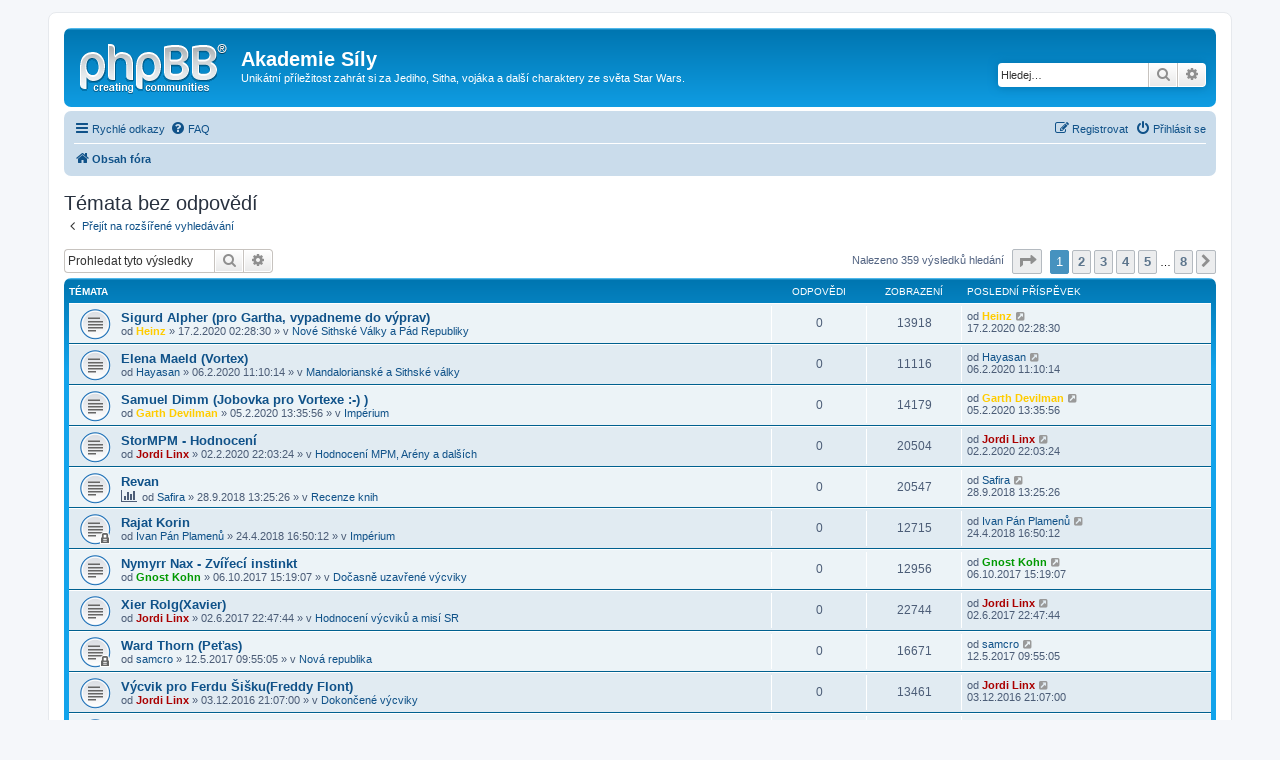

--- FILE ---
content_type: text/html; charset=UTF-8
request_url: https://forceacademy.net/hra/search.php?search_id=unanswered&sid=15b44ad4b1bc02bed4e4e4db08cec70e
body_size: 12861
content:
<!DOCTYPE html>
<html dir="ltr" lang="cs-cz">
<head>
<meta charset="utf-8" />
<meta http-equiv="X-UA-Compatible" content="IE=edge">
<meta name="viewport" content="width=device-width, initial-scale=1" />

<title>Akademie Síly - Témata bez odpovědí</title>



<!--
	phpBB style name: prosilver
	Based on style:   prosilver (this is the default phpBB3 style)
	Original author:  Tom Beddard ( http://www.subBlue.com/ )
	Modified by:
-->

<link href="./assets/css/font-awesome.min.css?assets_version=8" rel="stylesheet">
<link href="./styles/prosilver/theme/stylesheet.css?assets_version=8" rel="stylesheet">
<link href="./styles/prosilver/theme/cs/stylesheet.css?assets_version=8" rel="stylesheet">




<!--[if lte IE 9]>
	<link href="./styles/prosilver/theme/tweaks.css?assets_version=8" rel="stylesheet">
<![endif]-->


<link href="./ext/dmzx/mchat/styles/prosilver/theme/mchat.css?assets_version=8" rel="stylesheet" media="screen" />



</head>
<body id="phpbb" class="nojs notouch section-search ltr ">


<div id="wrap" class="wrap">
	<a id="top" class="top-anchor" accesskey="t"></a>
	<div id="page-header">
		<div class="headerbar" role="banner">
					<div class="inner">

			<div id="site-description" class="site-description">
				<a id="logo" class="logo" href="./index.php?sid=299e81437b2c47d81ea4fb21655f6ac4" title="Obsah fóra"><span class="site_logo"></span></a>
				<h1>Akademie Síly</h1>
				<p>Unikátní příležitost zahrát si za Jediho, Sitha, vojáka a další charaktery ze světa Star Wars.</p>
				<p class="skiplink"><a href="#start_here">Přejít na obsah</a></p>
			</div>

									<div id="search-box" class="search-box search-header" role="search">
				<form action="./search.php?sid=299e81437b2c47d81ea4fb21655f6ac4" method="get" id="search">
				<fieldset>
					<input name="keywords" id="keywords" type="search" maxlength="128" title="Hledat klíčová slova" class="inputbox search tiny" size="20" value="" placeholder="Hledej…" />
					<button class="button button-search" type="submit" title="Hledat">
						<i class="icon fa-search fa-fw" aria-hidden="true"></i><span class="sr-only">Hledat</span>
					</button>
					<a href="./search.php?sid=299e81437b2c47d81ea4fb21655f6ac4" class="button button-search-end" title="Pokročilé hledání">
						<i class="icon fa-cog fa-fw" aria-hidden="true"></i><span class="sr-only">Pokročilé hledání</span>
					</a>
					<input type="hidden" name="sid" value="299e81437b2c47d81ea4fb21655f6ac4" />

				</fieldset>
				</form>
			</div>
						
			</div>
					</div>
				<div class="navbar" role="navigation">
	<div class="inner">

	<ul id="nav-main" class="nav-main linklist" role="menubar">

		<li id="quick-links" class="quick-links dropdown-container responsive-menu" data-skip-responsive="true">
			<a href="#" class="dropdown-trigger">
				<i class="icon fa-bars fa-fw" aria-hidden="true"></i><span>Rychlé odkazy</span>
			</a>
			<div class="dropdown">
				<div class="pointer"><div class="pointer-inner"></div></div>
				<ul class="dropdown-contents" role="menu">
					
											<li class="separator"></li>
																									<li>
								<a href="./search.php?search_id=unanswered&amp;sid=299e81437b2c47d81ea4fb21655f6ac4" role="menuitem">
									<i class="icon fa-file-o fa-fw icon-gray" aria-hidden="true"></i><span>Témata bez odpovědí</span>
								</a>
							</li>
							<li>
								<a href="./search.php?search_id=active_topics&amp;sid=299e81437b2c47d81ea4fb21655f6ac4" role="menuitem">
									<i class="icon fa-file-o fa-fw icon-blue" aria-hidden="true"></i><span>Aktivní témata</span>
								</a>
							</li>
							<li class="separator"></li>
							<li>
								<a href="./search.php?sid=299e81437b2c47d81ea4fb21655f6ac4" role="menuitem">
									<i class="icon fa-search fa-fw" aria-hidden="true"></i><span>Hledat</span>
								</a>
							</li>
					
										<li class="separator"></li>

									</ul>
			</div>
		</li>

				<li data-skip-responsive="true">
			<a href="/hra/app.php/help/faq?sid=299e81437b2c47d81ea4fb21655f6ac4" rel="help" title="Často kladené otázky" role="menuitem">
				<i class="icon fa-question-circle fa-fw" aria-hidden="true"></i><span>FAQ</span>
			</a>
		</li>
						
			<li class="rightside"  data-skip-responsive="true">
			<a href="./ucp.php?mode=login&amp;sid=299e81437b2c47d81ea4fb21655f6ac4" title="Přihlásit se" accesskey="x" role="menuitem">
				<i class="icon fa-power-off fa-fw" aria-hidden="true"></i><span>Přihlásit se</span>
			</a>
		</li>
					<li class="rightside" data-skip-responsive="true">
				<a href="./ucp.php?mode=register&amp;sid=299e81437b2c47d81ea4fb21655f6ac4" role="menuitem">
					<i class="icon fa-pencil-square-o  fa-fw" aria-hidden="true"></i><span>Registrovat</span>
				</a>
			</li>
						</ul>

	<ul id="nav-breadcrumbs" class="nav-breadcrumbs linklist navlinks" role="menubar">
								<li class="breadcrumbs" itemscope itemtype="http://schema.org/BreadcrumbList">
										<span class="crumb"  itemtype="http://schema.org/ListItem" itemprop="itemListElement" itemscope><a href="./index.php?sid=299e81437b2c47d81ea4fb21655f6ac4" itemtype="https://schema.org/Thing" itemscope itemprop="item" accesskey="h" data-navbar-reference="index"><i class="icon fa-home fa-fw"></i><span itemprop="name">Obsah fóra</span></a><meta itemprop="position" content="1" /></span>

								</li>
		
					<li class="rightside responsive-search">
				<a href="./search.php?sid=299e81437b2c47d81ea4fb21655f6ac4" title="Zobrazit možnosti rozšířeného hledání" role="menuitem">
					<i class="icon fa-search fa-fw" aria-hidden="true"></i><span class="sr-only">Hledat</span>
				</a>
			</li>
			</ul>

	</div>
</div>
	</div>

	
	<a id="start_here" class="anchor"></a>
	<div id="page-body" class="page-body" role="main">
		
		

<h2 class="searchresults-title">Témata bez odpovědí</h2>

	<p class="advanced-search-link">
		<a class="arrow-left" href="./search.php?sid=299e81437b2c47d81ea4fb21655f6ac4" title="Pokročilé hledání">
			<i class="icon fa-angle-left fa-fw icon-black" aria-hidden="true"></i><span>Přejít na rozšířené vyhledávání</span>
		</a>
	</p>


	<div class="action-bar bar-top">

			<div class="search-box" role="search">
			<form method="post" action="./search.php?st=0&amp;sk=t&amp;sd=d&amp;sr=topics&amp;sid=299e81437b2c47d81ea4fb21655f6ac4&amp;search_id=unanswered">
			<fieldset>
				<input class="inputbox search tiny" type="search" name="add_keywords" id="add_keywords" value="" placeholder="Prohledat tyto výsledky" />
				<button class="button button-search" type="submit" title="Hledat">
					<i class="icon fa-search fa-fw" aria-hidden="true"></i><span class="sr-only">Hledat</span>
				</button>
				<a href="./search.php?sid=299e81437b2c47d81ea4fb21655f6ac4" class="button button-search-end" title="Pokročilé hledání">
					<i class="icon fa-cog fa-fw" aria-hidden="true"></i><span class="sr-only">Pokročilé hledání</span>
				</a>
			</fieldset>
			</form>
		</div>
	
		
		<div class="pagination">
						Nalezeno 359 výsledků hledání
							<ul>
	<li class="dropdown-container dropdown-button-control dropdown-page-jump page-jump">
		<a class="button button-icon-only dropdown-trigger" href="#" title="Přejít na stránku…" role="button"><i class="icon fa-level-down fa-rotate-270" aria-hidden="true"></i><span class="sr-only">Stránka <strong>1</strong> z <strong>8</strong></span></a>
		<div class="dropdown">
			<div class="pointer"><div class="pointer-inner"></div></div>
			<ul class="dropdown-contents">
				<li>Klikněte pro přechod na stránku…:</li>
				<li class="page-jump-form">
					<input type="number" name="page-number" min="1" max="999999" title="Napište číslo stránky, na kterou chcete přejít" class="inputbox tiny" data-per-page="50" data-base-url=".&#x2F;search.php&#x3F;st&#x3D;0&amp;amp&#x3B;sk&#x3D;t&amp;amp&#x3B;sd&#x3D;d&amp;amp&#x3B;sr&#x3D;topics&amp;amp&#x3B;sid&#x3D;299e81437b2c47d81ea4fb21655f6ac4&amp;amp&#x3B;search_id&#x3D;unanswered" data-start-name="start" />
					<input class="button2" value="Přejít" type="button" />
				</li>
			</ul>
		</div>
	</li>
		<li class="active"><span>1</span></li>
				<li><a class="button" href="./search.php?st=0&amp;sk=t&amp;sd=d&amp;sr=topics&amp;sid=299e81437b2c47d81ea4fb21655f6ac4&amp;search_id=unanswered&amp;start=50" role="button">2</a></li>
				<li><a class="button" href="./search.php?st=0&amp;sk=t&amp;sd=d&amp;sr=topics&amp;sid=299e81437b2c47d81ea4fb21655f6ac4&amp;search_id=unanswered&amp;start=100" role="button">3</a></li>
				<li><a class="button" href="./search.php?st=0&amp;sk=t&amp;sd=d&amp;sr=topics&amp;sid=299e81437b2c47d81ea4fb21655f6ac4&amp;search_id=unanswered&amp;start=150" role="button">4</a></li>
				<li><a class="button" href="./search.php?st=0&amp;sk=t&amp;sd=d&amp;sr=topics&amp;sid=299e81437b2c47d81ea4fb21655f6ac4&amp;search_id=unanswered&amp;start=200" role="button">5</a></li>
			<li class="ellipsis" role="separator"><span>…</span></li>
				<li><a class="button" href="./search.php?st=0&amp;sk=t&amp;sd=d&amp;sr=topics&amp;sid=299e81437b2c47d81ea4fb21655f6ac4&amp;search_id=unanswered&amp;start=350" role="button">8</a></li>
				<li class="arrow next"><a class="button button-icon-only" href="./search.php?st=0&amp;sk=t&amp;sd=d&amp;sr=topics&amp;sid=299e81437b2c47d81ea4fb21655f6ac4&amp;search_id=unanswered&amp;start=50" rel="next" role="button"><i class="icon fa-chevron-right fa-fw" aria-hidden="true"></i><span class="sr-only">Další</span></a></li>
	</ul>
					</div>
	</div>


		<div class="forumbg">

		<div class="inner">
		<ul class="topiclist">
			<li class="header">
				<dl class="row-item">
					<dt><div class="list-inner">Témata</div></dt>
					<dd class="posts">Odpovědi</dd>
					<dd class="views">Zobrazení</dd>
					<dd class="lastpost"><span>Poslední příspěvek</span></dd>
				</dl>
			</li>
		</ul>
		<ul class="topiclist topics">

								<li class="row bg1">
				<dl class="row-item topic_read">
					<dt title="V tomto fóru nejsou další nepřečtená témata.">
												<div class="list-inner">
																					<a href="./viewtopic.php?f=43&amp;t=4781&amp;sid=299e81437b2c47d81ea4fb21655f6ac4" class="topictitle">Sigurd Alpher (pro Gartha, vypadneme do výprav)</a>
																												<br />
							
															<div class="responsive-show" style="display: none;">
									Poslední příspěvek od <a href="./memberlist.php?mode=viewprofile&amp;u=672&amp;sid=299e81437b2c47d81ea4fb21655f6ac4" style="color: #FFCC00;" class="username-coloured">Heinz</a> &laquo; <a href="./viewtopic.php?f=43&amp;t=4781&amp;p=75218&amp;sid=299e81437b2c47d81ea4fb21655f6ac4#p75218" title="Přejít na poslední příspěvek"><time datetime="2020-02-17T01:28:30+00:00">17.2.2020  02:28:30</time></a>
									<br />Napsal v <a href="./viewforum.php?f=43&amp;sid=299e81437b2c47d81ea4fb21655f6ac4">Nové Sithské Války a Pád Republiky</a>
								</div>
														
							<div class="responsive-hide left-box">
																																od <a href="./memberlist.php?mode=viewprofile&amp;u=672&amp;sid=299e81437b2c47d81ea4fb21655f6ac4" style="color: #FFCC00;" class="username-coloured">Heinz</a> &raquo; <time datetime="2020-02-17T01:28:30+00:00">17.2.2020  02:28:30</time> &raquo; v <a href="./viewforum.php?f=43&amp;sid=299e81437b2c47d81ea4fb21655f6ac4">Nové Sithské Války a Pád Republiky</a>
															</div>

							
													</div>
					</dt>
					<dd class="posts">0 <dfn>Odpovědi</dfn></dd>
					<dd class="views">13918 <dfn>Zobrazení</dfn></dd>
					<dd class="lastpost">
						<span><dfn>Poslední příspěvek </dfn>od <a href="./memberlist.php?mode=viewprofile&amp;u=672&amp;sid=299e81437b2c47d81ea4fb21655f6ac4" style="color: #FFCC00;" class="username-coloured">Heinz</a>															<a href="./viewtopic.php?f=43&amp;t=4781&amp;p=75218&amp;sid=299e81437b2c47d81ea4fb21655f6ac4#p75218" title="Přejít na poslední příspěvek">
									<i class="icon fa-external-link-square fa-fw icon-lightgray icon-md" aria-hidden="true"></i><span class="sr-only"></span>
								</a>
														<br /><time datetime="2020-02-17T01:28:30+00:00">17.2.2020  02:28:30</time>
						</span>
					</dd>
				</dl>
			</li>
											<li class="row bg2">
				<dl class="row-item topic_read">
					<dt title="V tomto fóru nejsou další nepřečtená témata.">
												<div class="list-inner">
																					<a href="./viewtopic.php?f=41&amp;t=4780&amp;sid=299e81437b2c47d81ea4fb21655f6ac4" class="topictitle">Elena Maeld (Vortex)</a>
																												<br />
							
															<div class="responsive-show" style="display: none;">
									Poslední příspěvek od <a href="./memberlist.php?mode=viewprofile&amp;u=3000&amp;sid=299e81437b2c47d81ea4fb21655f6ac4" class="username">Hayasan</a> &laquo; <a href="./viewtopic.php?f=41&amp;t=4780&amp;p=75169&amp;sid=299e81437b2c47d81ea4fb21655f6ac4#p75169" title="Přejít na poslední příspěvek"><time datetime="2020-02-06T10:10:14+00:00">06.2.2020  11:10:14</time></a>
									<br />Napsal v <a href="./viewforum.php?f=41&amp;sid=299e81437b2c47d81ea4fb21655f6ac4">Mandalorianské a Sithské války</a>
								</div>
														
							<div class="responsive-hide left-box">
																																od <a href="./memberlist.php?mode=viewprofile&amp;u=3000&amp;sid=299e81437b2c47d81ea4fb21655f6ac4" class="username">Hayasan</a> &raquo; <time datetime="2020-02-06T10:10:14+00:00">06.2.2020  11:10:14</time> &raquo; v <a href="./viewforum.php?f=41&amp;sid=299e81437b2c47d81ea4fb21655f6ac4">Mandalorianské a Sithské války</a>
															</div>

							
													</div>
					</dt>
					<dd class="posts">0 <dfn>Odpovědi</dfn></dd>
					<dd class="views">11116 <dfn>Zobrazení</dfn></dd>
					<dd class="lastpost">
						<span><dfn>Poslední příspěvek </dfn>od <a href="./memberlist.php?mode=viewprofile&amp;u=3000&amp;sid=299e81437b2c47d81ea4fb21655f6ac4" class="username">Hayasan</a>															<a href="./viewtopic.php?f=41&amp;t=4780&amp;p=75169&amp;sid=299e81437b2c47d81ea4fb21655f6ac4#p75169" title="Přejít na poslední příspěvek">
									<i class="icon fa-external-link-square fa-fw icon-lightgray icon-md" aria-hidden="true"></i><span class="sr-only"></span>
								</a>
														<br /><time datetime="2020-02-06T10:10:14+00:00">06.2.2020  11:10:14</time>
						</span>
					</dd>
				</dl>
			</li>
											<li class="row bg1">
				<dl class="row-item topic_read">
					<dt title="V tomto fóru nejsou další nepřečtená témata.">
												<div class="list-inner">
																					<a href="./viewtopic.php?f=59&amp;t=4776&amp;sid=299e81437b2c47d81ea4fb21655f6ac4" class="topictitle">Samuel Dimm (Jobovka pro Vortexe :-) )</a>
																												<br />
							
															<div class="responsive-show" style="display: none;">
									Poslední příspěvek od <a href="./memberlist.php?mode=viewprofile&amp;u=315&amp;sid=299e81437b2c47d81ea4fb21655f6ac4" style="color: #FFCC00;" class="username-coloured">Garth Devilman</a> &laquo; <a href="./viewtopic.php?f=59&amp;t=4776&amp;p=75139&amp;sid=299e81437b2c47d81ea4fb21655f6ac4#p75139" title="Přejít na poslední příspěvek"><time datetime="2020-02-05T12:35:56+00:00">05.2.2020  13:35:56</time></a>
									<br />Napsal v <a href="./viewforum.php?f=59&amp;sid=299e81437b2c47d81ea4fb21655f6ac4">Impérium</a>
								</div>
														
							<div class="responsive-hide left-box">
																																od <a href="./memberlist.php?mode=viewprofile&amp;u=315&amp;sid=299e81437b2c47d81ea4fb21655f6ac4" style="color: #FFCC00;" class="username-coloured">Garth Devilman</a> &raquo; <time datetime="2020-02-05T12:35:56+00:00">05.2.2020  13:35:56</time> &raquo; v <a href="./viewforum.php?f=59&amp;sid=299e81437b2c47d81ea4fb21655f6ac4">Impérium</a>
															</div>

							
													</div>
					</dt>
					<dd class="posts">0 <dfn>Odpovědi</dfn></dd>
					<dd class="views">14179 <dfn>Zobrazení</dfn></dd>
					<dd class="lastpost">
						<span><dfn>Poslední příspěvek </dfn>od <a href="./memberlist.php?mode=viewprofile&amp;u=315&amp;sid=299e81437b2c47d81ea4fb21655f6ac4" style="color: #FFCC00;" class="username-coloured">Garth Devilman</a>															<a href="./viewtopic.php?f=59&amp;t=4776&amp;p=75139&amp;sid=299e81437b2c47d81ea4fb21655f6ac4#p75139" title="Přejít na poslední příspěvek">
									<i class="icon fa-external-link-square fa-fw icon-lightgray icon-md" aria-hidden="true"></i><span class="sr-only"></span>
								</a>
														<br /><time datetime="2020-02-05T12:35:56+00:00">05.2.2020  13:35:56</time>
						</span>
					</dd>
				</dl>
			</li>
											<li class="row bg2">
				<dl class="row-item topic_read">
					<dt title="V tomto fóru nejsou další nepřečtená témata.">
												<div class="list-inner">
																					<a href="./viewtopic.php?f=83&amp;t=4772&amp;sid=299e81437b2c47d81ea4fb21655f6ac4" class="topictitle">StorMPM - Hodnocení</a>
																												<br />
							
															<div class="responsive-show" style="display: none;">
									Poslední příspěvek od <a href="./memberlist.php?mode=viewprofile&amp;u=884&amp;sid=299e81437b2c47d81ea4fb21655f6ac4" style="color: #AA0000;" class="username-coloured">Jordi Linx</a> &laquo; <a href="./viewtopic.php?f=83&amp;t=4772&amp;p=75115&amp;sid=299e81437b2c47d81ea4fb21655f6ac4#p75115" title="Přejít na poslední příspěvek"><time datetime="2020-02-02T21:03:24+00:00">02.2.2020  22:03:24</time></a>
									<br />Napsal v <a href="./viewforum.php?f=83&amp;sid=299e81437b2c47d81ea4fb21655f6ac4">Hodnocení MPM, Arény a dalších</a>
								</div>
														
							<div class="responsive-hide left-box">
																																od <a href="./memberlist.php?mode=viewprofile&amp;u=884&amp;sid=299e81437b2c47d81ea4fb21655f6ac4" style="color: #AA0000;" class="username-coloured">Jordi Linx</a> &raquo; <time datetime="2020-02-02T21:03:24+00:00">02.2.2020  22:03:24</time> &raquo; v <a href="./viewforum.php?f=83&amp;sid=299e81437b2c47d81ea4fb21655f6ac4">Hodnocení MPM, Arény a dalších</a>
															</div>

							
													</div>
					</dt>
					<dd class="posts">0 <dfn>Odpovědi</dfn></dd>
					<dd class="views">20504 <dfn>Zobrazení</dfn></dd>
					<dd class="lastpost">
						<span><dfn>Poslední příspěvek </dfn>od <a href="./memberlist.php?mode=viewprofile&amp;u=884&amp;sid=299e81437b2c47d81ea4fb21655f6ac4" style="color: #AA0000;" class="username-coloured">Jordi Linx</a>															<a href="./viewtopic.php?f=83&amp;t=4772&amp;p=75115&amp;sid=299e81437b2c47d81ea4fb21655f6ac4#p75115" title="Přejít na poslední příspěvek">
									<i class="icon fa-external-link-square fa-fw icon-lightgray icon-md" aria-hidden="true"></i><span class="sr-only"></span>
								</a>
														<br /><time datetime="2020-02-02T21:03:24+00:00">02.2.2020  22:03:24</time>
						</span>
					</dd>
				</dl>
			</li>
											<li class="row bg1">
				<dl class="row-item topic_read">
					<dt title="V tomto fóru nejsou další nepřečtená témata.">
												<div class="list-inner">
																					<a href="./viewtopic.php?f=27&amp;t=4753&amp;sid=299e81437b2c47d81ea4fb21655f6ac4" class="topictitle">Revan</a>
																												<br />
							
															<div class="responsive-show" style="display: none;">
									Poslední příspěvek od <a href="./memberlist.php?mode=viewprofile&amp;u=3206&amp;sid=299e81437b2c47d81ea4fb21655f6ac4" class="username">Safira</a> &laquo; <a href="./viewtopic.php?f=27&amp;t=4753&amp;p=74906&amp;sid=299e81437b2c47d81ea4fb21655f6ac4#p74906" title="Přejít na poslední příspěvek"><time datetime="2018-09-28T12:25:26+00:00">28.9.2018  13:25:26</time></a>
									<br />Napsal v <a href="./viewforum.php?f=27&amp;sid=299e81437b2c47d81ea4fb21655f6ac4">Recenze knih</a>
								</div>
														
							<div class="responsive-hide left-box">
								<i class="icon fa-bar-chart fa-fw" aria-hidden="true"></i>																								od <a href="./memberlist.php?mode=viewprofile&amp;u=3206&amp;sid=299e81437b2c47d81ea4fb21655f6ac4" class="username">Safira</a> &raquo; <time datetime="2018-09-28T12:25:26+00:00">28.9.2018  13:25:26</time> &raquo; v <a href="./viewforum.php?f=27&amp;sid=299e81437b2c47d81ea4fb21655f6ac4">Recenze knih</a>
															</div>

							
													</div>
					</dt>
					<dd class="posts">0 <dfn>Odpovědi</dfn></dd>
					<dd class="views">20547 <dfn>Zobrazení</dfn></dd>
					<dd class="lastpost">
						<span><dfn>Poslední příspěvek </dfn>od <a href="./memberlist.php?mode=viewprofile&amp;u=3206&amp;sid=299e81437b2c47d81ea4fb21655f6ac4" class="username">Safira</a>															<a href="./viewtopic.php?f=27&amp;t=4753&amp;p=74906&amp;sid=299e81437b2c47d81ea4fb21655f6ac4#p74906" title="Přejít na poslední příspěvek">
									<i class="icon fa-external-link-square fa-fw icon-lightgray icon-md" aria-hidden="true"></i><span class="sr-only"></span>
								</a>
														<br /><time datetime="2018-09-28T12:25:26+00:00">28.9.2018  13:25:26</time>
						</span>
					</dd>
				</dl>
			</li>
											<li class="row bg2">
				<dl class="row-item topic_read_locked">
					<dt title="Toto téma je zamknuté. Nemůžete posílat nové příspěvky ani odpovídat na starší.">
												<div class="list-inner">
																					<a href="./viewtopic.php?f=59&amp;t=4746&amp;sid=299e81437b2c47d81ea4fb21655f6ac4" class="topictitle">Rajat Korin</a>
																												<br />
							
															<div class="responsive-show" style="display: none;">
									Poslední příspěvek od <a href="./memberlist.php?mode=viewprofile&amp;u=3209&amp;sid=299e81437b2c47d81ea4fb21655f6ac4" class="username">Ivan Pán Plamenů</a> &laquo; <a href="./viewtopic.php?f=59&amp;t=4746&amp;p=74760&amp;sid=299e81437b2c47d81ea4fb21655f6ac4#p74760" title="Přejít na poslední příspěvek"><time datetime="2018-04-24T15:50:12+00:00">24.4.2018  16:50:12</time></a>
									<br />Napsal v <a href="./viewforum.php?f=59&amp;sid=299e81437b2c47d81ea4fb21655f6ac4">Impérium</a>
								</div>
														
							<div class="responsive-hide left-box">
																																od <a href="./memberlist.php?mode=viewprofile&amp;u=3209&amp;sid=299e81437b2c47d81ea4fb21655f6ac4" class="username">Ivan Pán Plamenů</a> &raquo; <time datetime="2018-04-24T15:50:12+00:00">24.4.2018  16:50:12</time> &raquo; v <a href="./viewforum.php?f=59&amp;sid=299e81437b2c47d81ea4fb21655f6ac4">Impérium</a>
															</div>

							
													</div>
					</dt>
					<dd class="posts">0 <dfn>Odpovědi</dfn></dd>
					<dd class="views">12715 <dfn>Zobrazení</dfn></dd>
					<dd class="lastpost">
						<span><dfn>Poslední příspěvek </dfn>od <a href="./memberlist.php?mode=viewprofile&amp;u=3209&amp;sid=299e81437b2c47d81ea4fb21655f6ac4" class="username">Ivan Pán Plamenů</a>															<a href="./viewtopic.php?f=59&amp;t=4746&amp;p=74760&amp;sid=299e81437b2c47d81ea4fb21655f6ac4#p74760" title="Přejít na poslední příspěvek">
									<i class="icon fa-external-link-square fa-fw icon-lightgray icon-md" aria-hidden="true"></i><span class="sr-only"></span>
								</a>
														<br /><time datetime="2018-04-24T15:50:12+00:00">24.4.2018  16:50:12</time>
						</span>
					</dd>
				</dl>
			</li>
											<li class="row bg1">
				<dl class="row-item topic_read">
					<dt title="V tomto fóru nejsou další nepřečtená témata.">
												<div class="list-inner">
																					<a href="./viewtopic.php?f=49&amp;t=4720&amp;sid=299e81437b2c47d81ea4fb21655f6ac4" class="topictitle">Nymyrr Nax - Zvířecí instinkt</a>
																												<br />
							
															<div class="responsive-show" style="display: none;">
									Poslední příspěvek od <a href="./memberlist.php?mode=viewprofile&amp;u=2046&amp;sid=299e81437b2c47d81ea4fb21655f6ac4" style="color: #009900;" class="username-coloured">Gnost Kohn</a> &laquo; <a href="./viewtopic.php?f=49&amp;t=4720&amp;p=74432&amp;sid=299e81437b2c47d81ea4fb21655f6ac4#p74432" title="Přejít na poslední příspěvek"><time datetime="2017-10-06T14:19:07+00:00">06.10.2017  15:19:07</time></a>
									<br />Napsal v <a href="./viewforum.php?f=49&amp;sid=299e81437b2c47d81ea4fb21655f6ac4">Dočasně uzavřené výcviky</a>
								</div>
														
							<div class="responsive-hide left-box">
																																od <a href="./memberlist.php?mode=viewprofile&amp;u=2046&amp;sid=299e81437b2c47d81ea4fb21655f6ac4" style="color: #009900;" class="username-coloured">Gnost Kohn</a> &raquo; <time datetime="2017-10-06T14:19:07+00:00">06.10.2017  15:19:07</time> &raquo; v <a href="./viewforum.php?f=49&amp;sid=299e81437b2c47d81ea4fb21655f6ac4">Dočasně uzavřené výcviky</a>
															</div>

							
													</div>
					</dt>
					<dd class="posts">0 <dfn>Odpovědi</dfn></dd>
					<dd class="views">12956 <dfn>Zobrazení</dfn></dd>
					<dd class="lastpost">
						<span><dfn>Poslední příspěvek </dfn>od <a href="./memberlist.php?mode=viewprofile&amp;u=2046&amp;sid=299e81437b2c47d81ea4fb21655f6ac4" style="color: #009900;" class="username-coloured">Gnost Kohn</a>															<a href="./viewtopic.php?f=49&amp;t=4720&amp;p=74432&amp;sid=299e81437b2c47d81ea4fb21655f6ac4#p74432" title="Přejít na poslední příspěvek">
									<i class="icon fa-external-link-square fa-fw icon-lightgray icon-md" aria-hidden="true"></i><span class="sr-only"></span>
								</a>
														<br /><time datetime="2017-10-06T14:19:07+00:00">06.10.2017  15:19:07</time>
						</span>
					</dd>
				</dl>
			</li>
											<li class="row bg2">
				<dl class="row-item topic_read">
					<dt title="V tomto fóru nejsou další nepřečtená témata.">
												<div class="list-inner">
																					<a href="./viewtopic.php?f=31&amp;t=4710&amp;sid=299e81437b2c47d81ea4fb21655f6ac4" class="topictitle">Xier Rolg(Xavier)</a>
																												<br />
							
															<div class="responsive-show" style="display: none;">
									Poslední příspěvek od <a href="./memberlist.php?mode=viewprofile&amp;u=884&amp;sid=299e81437b2c47d81ea4fb21655f6ac4" style="color: #AA0000;" class="username-coloured">Jordi Linx</a> &laquo; <a href="./viewtopic.php?f=31&amp;t=4710&amp;p=74201&amp;sid=299e81437b2c47d81ea4fb21655f6ac4#p74201" title="Přejít na poslední příspěvek"><time datetime="2017-06-02T21:47:44+00:00">02.6.2017  22:47:44</time></a>
									<br />Napsal v <a href="./viewforum.php?f=31&amp;sid=299e81437b2c47d81ea4fb21655f6ac4">Hodnocení výcviků a misí SR</a>
								</div>
														
							<div class="responsive-hide left-box">
																																od <a href="./memberlist.php?mode=viewprofile&amp;u=884&amp;sid=299e81437b2c47d81ea4fb21655f6ac4" style="color: #AA0000;" class="username-coloured">Jordi Linx</a> &raquo; <time datetime="2017-06-02T21:47:44+00:00">02.6.2017  22:47:44</time> &raquo; v <a href="./viewforum.php?f=31&amp;sid=299e81437b2c47d81ea4fb21655f6ac4">Hodnocení výcviků a misí SR</a>
															</div>

							
													</div>
					</dt>
					<dd class="posts">0 <dfn>Odpovědi</dfn></dd>
					<dd class="views">22744 <dfn>Zobrazení</dfn></dd>
					<dd class="lastpost">
						<span><dfn>Poslední příspěvek </dfn>od <a href="./memberlist.php?mode=viewprofile&amp;u=884&amp;sid=299e81437b2c47d81ea4fb21655f6ac4" style="color: #AA0000;" class="username-coloured">Jordi Linx</a>															<a href="./viewtopic.php?f=31&amp;t=4710&amp;p=74201&amp;sid=299e81437b2c47d81ea4fb21655f6ac4#p74201" title="Přejít na poslední příspěvek">
									<i class="icon fa-external-link-square fa-fw icon-lightgray icon-md" aria-hidden="true"></i><span class="sr-only"></span>
								</a>
														<br /><time datetime="2017-06-02T21:47:44+00:00">02.6.2017  22:47:44</time>
						</span>
					</dd>
				</dl>
			</li>
											<li class="row bg1">
				<dl class="row-item topic_read_locked">
					<dt title="Toto téma je zamknuté. Nemůžete posílat nové příspěvky ani odpovídat na starší.">
												<div class="list-inner">
																					<a href="./viewtopic.php?f=44&amp;t=4707&amp;sid=299e81437b2c47d81ea4fb21655f6ac4" class="topictitle">Ward Thorn (Peťas)</a>
																												<br />
							
															<div class="responsive-show" style="display: none;">
									Poslední příspěvek od <a href="./memberlist.php?mode=viewprofile&amp;u=2923&amp;sid=299e81437b2c47d81ea4fb21655f6ac4" class="username">samcro</a> &laquo; <a href="./viewtopic.php?f=44&amp;t=4707&amp;p=74124&amp;sid=299e81437b2c47d81ea4fb21655f6ac4#p74124" title="Přejít na poslední příspěvek"><time datetime="2017-05-12T08:55:05+00:00">12.5.2017  09:55:05</time></a>
									<br />Napsal v <a href="./viewforum.php?f=44&amp;sid=299e81437b2c47d81ea4fb21655f6ac4">Nová republika</a>
								</div>
														
							<div class="responsive-hide left-box">
																																od <a href="./memberlist.php?mode=viewprofile&amp;u=2923&amp;sid=299e81437b2c47d81ea4fb21655f6ac4" class="username">samcro</a> &raquo; <time datetime="2017-05-12T08:55:05+00:00">12.5.2017  09:55:05</time> &raquo; v <a href="./viewforum.php?f=44&amp;sid=299e81437b2c47d81ea4fb21655f6ac4">Nová republika</a>
															</div>

							
													</div>
					</dt>
					<dd class="posts">0 <dfn>Odpovědi</dfn></dd>
					<dd class="views">16671 <dfn>Zobrazení</dfn></dd>
					<dd class="lastpost">
						<span><dfn>Poslední příspěvek </dfn>od <a href="./memberlist.php?mode=viewprofile&amp;u=2923&amp;sid=299e81437b2c47d81ea4fb21655f6ac4" class="username">samcro</a>															<a href="./viewtopic.php?f=44&amp;t=4707&amp;p=74124&amp;sid=299e81437b2c47d81ea4fb21655f6ac4#p74124" title="Přejít na poslední příspěvek">
									<i class="icon fa-external-link-square fa-fw icon-lightgray icon-md" aria-hidden="true"></i><span class="sr-only"></span>
								</a>
														<br /><time datetime="2017-05-12T08:55:05+00:00">12.5.2017  09:55:05</time>
						</span>
					</dd>
				</dl>
			</li>
											<li class="row bg2">
				<dl class="row-item topic_read">
					<dt title="V tomto fóru nejsou další nepřečtená témata.">
												<div class="list-inner">
																					<a href="./viewtopic.php?f=32&amp;t=4673&amp;sid=299e81437b2c47d81ea4fb21655f6ac4" class="topictitle">Výcvik pro Ferdu Šišku(Freddy Flont)</a>
																												<br />
							
															<div class="responsive-show" style="display: none;">
									Poslední příspěvek od <a href="./memberlist.php?mode=viewprofile&amp;u=884&amp;sid=299e81437b2c47d81ea4fb21655f6ac4" style="color: #AA0000;" class="username-coloured">Jordi Linx</a> &laquo; <a href="./viewtopic.php?f=32&amp;t=4673&amp;p=73506&amp;sid=299e81437b2c47d81ea4fb21655f6ac4#p73506" title="Přejít na poslední příspěvek"><time datetime="2016-12-03T20:07:00+00:00">03.12.2016  21:07:00</time></a>
									<br />Napsal v <a href="./viewforum.php?f=32&amp;sid=299e81437b2c47d81ea4fb21655f6ac4">Dokončené výcviky</a>
								</div>
														
							<div class="responsive-hide left-box">
																																od <a href="./memberlist.php?mode=viewprofile&amp;u=884&amp;sid=299e81437b2c47d81ea4fb21655f6ac4" style="color: #AA0000;" class="username-coloured">Jordi Linx</a> &raquo; <time datetime="2016-12-03T20:07:00+00:00">03.12.2016  21:07:00</time> &raquo; v <a href="./viewforum.php?f=32&amp;sid=299e81437b2c47d81ea4fb21655f6ac4">Dokončené výcviky</a>
															</div>

							
													</div>
					</dt>
					<dd class="posts">0 <dfn>Odpovědi</dfn></dd>
					<dd class="views">13461 <dfn>Zobrazení</dfn></dd>
					<dd class="lastpost">
						<span><dfn>Poslední příspěvek </dfn>od <a href="./memberlist.php?mode=viewprofile&amp;u=884&amp;sid=299e81437b2c47d81ea4fb21655f6ac4" style="color: #AA0000;" class="username-coloured">Jordi Linx</a>															<a href="./viewtopic.php?f=32&amp;t=4673&amp;p=73506&amp;sid=299e81437b2c47d81ea4fb21655f6ac4#p73506" title="Přejít na poslední příspěvek">
									<i class="icon fa-external-link-square fa-fw icon-lightgray icon-md" aria-hidden="true"></i><span class="sr-only"></span>
								</a>
														<br /><time datetime="2016-12-03T20:07:00+00:00">03.12.2016  21:07:00</time>
						</span>
					</dd>
				</dl>
			</li>
											<li class="row bg1">
				<dl class="row-item topic_read">
					<dt title="V tomto fóru nejsou další nepřečtená témata.">
												<div class="list-inner">
																					<a href="./viewtopic.php?f=7&amp;t=4667&amp;sid=299e81437b2c47d81ea4fb21655f6ac4" class="topictitle">Timeline Velké galaktické války</a>
																												<br />
							
															<div class="responsive-show" style="display: none;">
									Poslední příspěvek od <a href="./memberlist.php?mode=viewprofile&amp;u=3001&amp;sid=299e81437b2c47d81ea4fb21655f6ac4" class="username">Clonetrooper Neyo</a> &laquo; <a href="./viewtopic.php?f=7&amp;t=4667&amp;p=73418&amp;sid=299e81437b2c47d81ea4fb21655f6ac4#p73418" title="Přejít na poslední příspěvek"><time datetime="2016-11-02T17:51:28+00:00">02.11.2016  18:51:28</time></a>
									<br />Napsal v <a href="./viewforum.php?f=7&amp;sid=299e81437b2c47d81ea4fb21655f6ac4">Dantooinský Archiv</a>
								</div>
														
							<div class="responsive-hide left-box">
																																od <a href="./memberlist.php?mode=viewprofile&amp;u=3001&amp;sid=299e81437b2c47d81ea4fb21655f6ac4" class="username">Clonetrooper Neyo</a> &raquo; <time datetime="2016-11-02T17:51:28+00:00">02.11.2016  18:51:28</time> &raquo; v <a href="./viewforum.php?f=7&amp;sid=299e81437b2c47d81ea4fb21655f6ac4">Dantooinský Archiv</a>
															</div>

							
													</div>
					</dt>
					<dd class="posts">0 <dfn>Odpovědi</dfn></dd>
					<dd class="views">47032 <dfn>Zobrazení</dfn></dd>
					<dd class="lastpost">
						<span><dfn>Poslední příspěvek </dfn>od <a href="./memberlist.php?mode=viewprofile&amp;u=3001&amp;sid=299e81437b2c47d81ea4fb21655f6ac4" class="username">Clonetrooper Neyo</a>															<a href="./viewtopic.php?f=7&amp;t=4667&amp;p=73418&amp;sid=299e81437b2c47d81ea4fb21655f6ac4#p73418" title="Přejít na poslední příspěvek">
									<i class="icon fa-external-link-square fa-fw icon-lightgray icon-md" aria-hidden="true"></i><span class="sr-only"></span>
								</a>
														<br /><time datetime="2016-11-02T17:51:28+00:00">02.11.2016  18:51:28</time>
						</span>
					</dd>
				</dl>
			</li>
											<li class="row bg2">
				<dl class="row-item topic_read">
					<dt title="V tomto fóru nejsou další nepřečtená témata.">
												<div class="list-inner">
																					<a href="./viewtopic.php?f=61&amp;t=4661&amp;sid=299e81437b2c47d81ea4fb21655f6ac4" class="topictitle">Hodnosti v Imperiálních složkách</a>
																												<br />
							
															<div class="responsive-show" style="display: none;">
									Poslední příspěvek od <a href="./memberlist.php?mode=viewprofile&amp;u=884&amp;sid=299e81437b2c47d81ea4fb21655f6ac4" style="color: #AA0000;" class="username-coloured">Jordi Linx</a> &laquo; <a href="./viewtopic.php?f=61&amp;t=4661&amp;p=73335&amp;sid=299e81437b2c47d81ea4fb21655f6ac4#p73335" title="Přejít na poslední příspěvek"><time datetime="2016-10-02T09:57:49+00:00">02.10.2016  10:57:49</time></a>
									<br />Napsal v <a href="./viewforum.php?f=61&amp;sid=299e81437b2c47d81ea4fb21655f6ac4">Imperiální Archívy</a>
								</div>
														
							<div class="responsive-hide left-box">
																																od <a href="./memberlist.php?mode=viewprofile&amp;u=884&amp;sid=299e81437b2c47d81ea4fb21655f6ac4" style="color: #AA0000;" class="username-coloured">Jordi Linx</a> &raquo; <time datetime="2016-10-02T09:57:49+00:00">02.10.2016  10:57:49</time> &raquo; v <a href="./viewforum.php?f=61&amp;sid=299e81437b2c47d81ea4fb21655f6ac4">Imperiální Archívy</a>
															</div>

							
													</div>
					</dt>
					<dd class="posts">0 <dfn>Odpovědi</dfn></dd>
					<dd class="views">19906 <dfn>Zobrazení</dfn></dd>
					<dd class="lastpost">
						<span><dfn>Poslední příspěvek </dfn>od <a href="./memberlist.php?mode=viewprofile&amp;u=884&amp;sid=299e81437b2c47d81ea4fb21655f6ac4" style="color: #AA0000;" class="username-coloured">Jordi Linx</a>															<a href="./viewtopic.php?f=61&amp;t=4661&amp;p=73335&amp;sid=299e81437b2c47d81ea4fb21655f6ac4#p73335" title="Přejít na poslední příspěvek">
									<i class="icon fa-external-link-square fa-fw icon-lightgray icon-md" aria-hidden="true"></i><span class="sr-only"></span>
								</a>
														<br /><time datetime="2016-10-02T09:57:49+00:00">02.10.2016  10:57:49</time>
						</span>
					</dd>
				</dl>
			</li>
											<li class="row bg1">
				<dl class="row-item topic_read">
					<dt title="V tomto fóru nejsou další nepřečtená témata.">
												<div class="list-inner">
																					<a href="./viewtopic.php?f=48&amp;t=4647&amp;sid=299e81437b2c47d81ea4fb21655f6ac4" class="topictitle">MrTukan</a>
																												<br />
							
															<div class="responsive-show" style="display: none;">
									Poslední příspěvek od <a href="./memberlist.php?mode=viewprofile&amp;u=2046&amp;sid=299e81437b2c47d81ea4fb21655f6ac4" style="color: #009900;" class="username-coloured">Gnost Kohn</a> &laquo; <a href="./viewtopic.php?f=48&amp;t=4647&amp;p=73180&amp;sid=299e81437b2c47d81ea4fb21655f6ac4#p73180" title="Přejít na poslední příspěvek"><time datetime="2016-08-07T21:31:57+00:00">07.8.2016  22:31:57</time></a>
									<br />Napsal v <a href="./viewforum.php?f=48&amp;sid=299e81437b2c47d81ea4fb21655f6ac4">Síň slávy</a>
								</div>
														
							<div class="responsive-hide left-box">
																																od <a href="./memberlist.php?mode=viewprofile&amp;u=2046&amp;sid=299e81437b2c47d81ea4fb21655f6ac4" style="color: #009900;" class="username-coloured">Gnost Kohn</a> &raquo; <time datetime="2016-08-07T21:31:57+00:00">07.8.2016  22:31:57</time> &raquo; v <a href="./viewforum.php?f=48&amp;sid=299e81437b2c47d81ea4fb21655f6ac4">Síň slávy</a>
															</div>

							
													</div>
					</dt>
					<dd class="posts">0 <dfn>Odpovědi</dfn></dd>
					<dd class="views">13847 <dfn>Zobrazení</dfn></dd>
					<dd class="lastpost">
						<span><dfn>Poslední příspěvek </dfn>od <a href="./memberlist.php?mode=viewprofile&amp;u=2046&amp;sid=299e81437b2c47d81ea4fb21655f6ac4" style="color: #009900;" class="username-coloured">Gnost Kohn</a>															<a href="./viewtopic.php?f=48&amp;t=4647&amp;p=73180&amp;sid=299e81437b2c47d81ea4fb21655f6ac4#p73180" title="Přejít na poslední příspěvek">
									<i class="icon fa-external-link-square fa-fw icon-lightgray icon-md" aria-hidden="true"></i><span class="sr-only"></span>
								</a>
														<br /><time datetime="2016-08-07T21:31:57+00:00">07.8.2016  22:31:57</time>
						</span>
					</dd>
				</dl>
			</li>
											<li class="row bg2">
				<dl class="row-item topic_read">
					<dt title="V tomto fóru nejsou další nepřečtená témata.">
												<div class="list-inner">
																					<a href="./viewtopic.php?f=48&amp;t=4646&amp;sid=299e81437b2c47d81ea4fb21655f6ac4" class="topictitle">Jordi Linx</a>
																												<br />
							
															<div class="responsive-show" style="display: none;">
									Poslední příspěvek od <a href="./memberlist.php?mode=viewprofile&amp;u=2046&amp;sid=299e81437b2c47d81ea4fb21655f6ac4" style="color: #009900;" class="username-coloured">Gnost Kohn</a> &laquo; <a href="./viewtopic.php?f=48&amp;t=4646&amp;p=73179&amp;sid=299e81437b2c47d81ea4fb21655f6ac4#p73179" title="Přejít na poslední příspěvek"><time datetime="2016-08-07T21:31:27+00:00">07.8.2016  22:31:27</time></a>
									<br />Napsal v <a href="./viewforum.php?f=48&amp;sid=299e81437b2c47d81ea4fb21655f6ac4">Síň slávy</a>
								</div>
														
							<div class="responsive-hide left-box">
																																od <a href="./memberlist.php?mode=viewprofile&amp;u=2046&amp;sid=299e81437b2c47d81ea4fb21655f6ac4" style="color: #009900;" class="username-coloured">Gnost Kohn</a> &raquo; <time datetime="2016-08-07T21:31:27+00:00">07.8.2016  22:31:27</time> &raquo; v <a href="./viewforum.php?f=48&amp;sid=299e81437b2c47d81ea4fb21655f6ac4">Síň slávy</a>
															</div>

							
													</div>
					</dt>
					<dd class="posts">0 <dfn>Odpovědi</dfn></dd>
					<dd class="views">12439 <dfn>Zobrazení</dfn></dd>
					<dd class="lastpost">
						<span><dfn>Poslední příspěvek </dfn>od <a href="./memberlist.php?mode=viewprofile&amp;u=2046&amp;sid=299e81437b2c47d81ea4fb21655f6ac4" style="color: #009900;" class="username-coloured">Gnost Kohn</a>															<a href="./viewtopic.php?f=48&amp;t=4646&amp;p=73179&amp;sid=299e81437b2c47d81ea4fb21655f6ac4#p73179" title="Přejít na poslední příspěvek">
									<i class="icon fa-external-link-square fa-fw icon-lightgray icon-md" aria-hidden="true"></i><span class="sr-only"></span>
								</a>
														<br /><time datetime="2016-08-07T21:31:27+00:00">07.8.2016  22:31:27</time>
						</span>
					</dd>
				</dl>
			</li>
											<li class="row bg1">
				<dl class="row-item topic_read_locked">
					<dt title="Toto téma je zamknuté. Nemůžete posílat nové příspěvky ani odpovídat na starší.">
												<div class="list-inner">
																					<a href="./viewtopic.php?f=43&amp;t=4632&amp;sid=299e81437b2c47d81ea4fb21655f6ac4" class="topictitle">Přihláška</a>
																												<br />
							
															<div class="responsive-show" style="display: none;">
									Poslední příspěvek od <a href="./memberlist.php?mode=viewprofile&amp;u=3159&amp;sid=299e81437b2c47d81ea4fb21655f6ac4" class="username">kosik</a> &laquo; <a href="./viewtopic.php?f=43&amp;t=4632&amp;p=73038&amp;sid=299e81437b2c47d81ea4fb21655f6ac4#p73038" title="Přejít na poslední příspěvek"><time datetime="2016-06-15T08:01:27+00:00">15.6.2016  09:01:27</time></a>
									<br />Napsal v <a href="./viewforum.php?f=43&amp;sid=299e81437b2c47d81ea4fb21655f6ac4">Nové Sithské Války a Pád Republiky</a>
								</div>
														
							<div class="responsive-hide left-box">
																																od <a href="./memberlist.php?mode=viewprofile&amp;u=3159&amp;sid=299e81437b2c47d81ea4fb21655f6ac4" class="username">kosik</a> &raquo; <time datetime="2016-06-15T08:01:27+00:00">15.6.2016  09:01:27</time> &raquo; v <a href="./viewforum.php?f=43&amp;sid=299e81437b2c47d81ea4fb21655f6ac4">Nové Sithské Války a Pád Republiky</a>
															</div>

							
													</div>
					</dt>
					<dd class="posts">0 <dfn>Odpovědi</dfn></dd>
					<dd class="views">12916 <dfn>Zobrazení</dfn></dd>
					<dd class="lastpost">
						<span><dfn>Poslední příspěvek </dfn>od <a href="./memberlist.php?mode=viewprofile&amp;u=3159&amp;sid=299e81437b2c47d81ea4fb21655f6ac4" class="username">kosik</a>															<a href="./viewtopic.php?f=43&amp;t=4632&amp;p=73038&amp;sid=299e81437b2c47d81ea4fb21655f6ac4#p73038" title="Přejít na poslední příspěvek">
									<i class="icon fa-external-link-square fa-fw icon-lightgray icon-md" aria-hidden="true"></i><span class="sr-only"></span>
								</a>
														<br /><time datetime="2016-06-15T08:01:27+00:00">15.6.2016  09:01:27</time>
						</span>
					</dd>
				</dl>
			</li>
											<li class="row bg2">
				<dl class="row-item topic_read_locked">
					<dt title="Toto téma je zamknuté. Nemůžete posílat nové příspěvky ani odpovídat na starší.">
												<div class="list-inner">
																					<a href="./viewtopic.php?f=44&amp;t=4624&amp;sid=299e81437b2c47d81ea4fb21655f6ac4" class="topictitle">Ramund Agmeter</a>
																												<br />
							
															<div class="responsive-show" style="display: none;">
									Poslední příspěvek od <a href="./memberlist.php?mode=viewprofile&amp;u=3017&amp;sid=299e81437b2c47d81ea4fb21655f6ac4" class="username">Merthor</a> &laquo; <a href="./viewtopic.php?f=44&amp;t=4624&amp;p=72951&amp;sid=299e81437b2c47d81ea4fb21655f6ac4#p72951" title="Přejít na poslední příspěvek"><time datetime="2016-05-20T14:56:59+00:00">20.5.2016  15:56:59</time></a>
									<br />Napsal v <a href="./viewforum.php?f=44&amp;sid=299e81437b2c47d81ea4fb21655f6ac4">Nová republika</a>
								</div>
														
							<div class="responsive-hide left-box">
																																od <a href="./memberlist.php?mode=viewprofile&amp;u=3017&amp;sid=299e81437b2c47d81ea4fb21655f6ac4" class="username">Merthor</a> &raquo; <time datetime="2016-05-20T14:56:59+00:00">20.5.2016  15:56:59</time> &raquo; v <a href="./viewforum.php?f=44&amp;sid=299e81437b2c47d81ea4fb21655f6ac4">Nová republika</a>
															</div>

							
													</div>
					</dt>
					<dd class="posts">0 <dfn>Odpovědi</dfn></dd>
					<dd class="views">13380 <dfn>Zobrazení</dfn></dd>
					<dd class="lastpost">
						<span><dfn>Poslední příspěvek </dfn>od <a href="./memberlist.php?mode=viewprofile&amp;u=3017&amp;sid=299e81437b2c47d81ea4fb21655f6ac4" class="username">Merthor</a>															<a href="./viewtopic.php?f=44&amp;t=4624&amp;p=72951&amp;sid=299e81437b2c47d81ea4fb21655f6ac4#p72951" title="Přejít na poslední příspěvek">
									<i class="icon fa-external-link-square fa-fw icon-lightgray icon-md" aria-hidden="true"></i><span class="sr-only"></span>
								</a>
														<br /><time datetime="2016-05-20T14:56:59+00:00">20.5.2016  15:56:59</time>
						</span>
					</dd>
				</dl>
			</li>
											<li class="row bg1">
				<dl class="row-item topic_read_locked">
					<dt title="Toto téma je zamknuté. Nemůžete posílat nové příspěvky ani odpovídat na starší.">
												<div class="list-inner">
																					<a href="./viewtopic.php?f=59&amp;t=4594&amp;sid=299e81437b2c47d81ea4fb21655f6ac4" class="topictitle">Finnold Venek</a>
																												<br />
							
															<div class="responsive-show" style="display: none;">
									Poslední příspěvek od <a href="./memberlist.php?mode=viewprofile&amp;u=2310&amp;sid=299e81437b2c47d81ea4fb21655f6ac4" class="username">joemandel</a> &laquo; <a href="./viewtopic.php?f=59&amp;t=4594&amp;p=72541&amp;sid=299e81437b2c47d81ea4fb21655f6ac4#p72541" title="Přejít na poslední příspěvek"><time datetime="2016-02-16T21:35:00+00:00">16.2.2016  22:35:00</time></a>
									<br />Napsal v <a href="./viewforum.php?f=59&amp;sid=299e81437b2c47d81ea4fb21655f6ac4">Impérium</a>
								</div>
														
							<div class="responsive-hide left-box">
																																od <a href="./memberlist.php?mode=viewprofile&amp;u=2310&amp;sid=299e81437b2c47d81ea4fb21655f6ac4" class="username">joemandel</a> &raquo; <time datetime="2016-02-16T21:35:00+00:00">16.2.2016  22:35:00</time> &raquo; v <a href="./viewforum.php?f=59&amp;sid=299e81437b2c47d81ea4fb21655f6ac4">Impérium</a>
															</div>

							
													</div>
					</dt>
					<dd class="posts">0 <dfn>Odpovědi</dfn></dd>
					<dd class="views">13407 <dfn>Zobrazení</dfn></dd>
					<dd class="lastpost">
						<span><dfn>Poslední příspěvek </dfn>od <a href="./memberlist.php?mode=viewprofile&amp;u=2310&amp;sid=299e81437b2c47d81ea4fb21655f6ac4" class="username">joemandel</a>															<a href="./viewtopic.php?f=59&amp;t=4594&amp;p=72541&amp;sid=299e81437b2c47d81ea4fb21655f6ac4#p72541" title="Přejít na poslední příspěvek">
									<i class="icon fa-external-link-square fa-fw icon-lightgray icon-md" aria-hidden="true"></i><span class="sr-only"></span>
								</a>
														<br /><time datetime="2016-02-16T21:35:00+00:00">16.2.2016  22:35:00</time>
						</span>
					</dd>
				</dl>
			</li>
											<li class="row bg2">
				<dl class="row-item topic_read_locked">
					<dt title="Toto téma je zamknuté. Nemůžete posílat nové příspěvky ani odpovídat na starší.">
												<div class="list-inner">
																					<a href="./viewtopic.php?f=49&amp;t=4584&amp;sid=299e81437b2c47d81ea4fb21655f6ac4" class="topictitle">Alec Ren - Jeden z nás</a>
																												<br />
							
															<div class="responsive-show" style="display: none;">
									Poslední příspěvek od <a href="./memberlist.php?mode=viewprofile&amp;u=2986&amp;sid=299e81437b2c47d81ea4fb21655f6ac4" style="color: #FFCC00;" class="username-coloured">Phate</a> &laquo; <a href="./viewtopic.php?f=49&amp;t=4584&amp;p=72329&amp;sid=299e81437b2c47d81ea4fb21655f6ac4#p72329" title="Přejít na poslední příspěvek"><time datetime="2016-01-22T07:26:08+00:00">22.1.2016  08:26:08</time></a>
									<br />Napsal v <a href="./viewforum.php?f=49&amp;sid=299e81437b2c47d81ea4fb21655f6ac4">Dočasně uzavřené výcviky</a>
								</div>
														
							<div class="responsive-hide left-box">
																																od <a href="./memberlist.php?mode=viewprofile&amp;u=2986&amp;sid=299e81437b2c47d81ea4fb21655f6ac4" style="color: #FFCC00;" class="username-coloured">Phate</a> &raquo; <time datetime="2016-01-22T07:26:08+00:00">22.1.2016  08:26:08</time> &raquo; v <a href="./viewforum.php?f=49&amp;sid=299e81437b2c47d81ea4fb21655f6ac4">Dočasně uzavřené výcviky</a>
															</div>

							
													</div>
					</dt>
					<dd class="posts">0 <dfn>Odpovědi</dfn></dd>
					<dd class="views">9283 <dfn>Zobrazení</dfn></dd>
					<dd class="lastpost">
						<span><dfn>Poslední příspěvek </dfn>od <a href="./memberlist.php?mode=viewprofile&amp;u=2986&amp;sid=299e81437b2c47d81ea4fb21655f6ac4" style="color: #FFCC00;" class="username-coloured">Phate</a>															<a href="./viewtopic.php?f=49&amp;t=4584&amp;p=72329&amp;sid=299e81437b2c47d81ea4fb21655f6ac4#p72329" title="Přejít na poslední příspěvek">
									<i class="icon fa-external-link-square fa-fw icon-lightgray icon-md" aria-hidden="true"></i><span class="sr-only"></span>
								</a>
														<br /><time datetime="2016-01-22T07:26:08+00:00">22.1.2016  08:26:08</time>
						</span>
					</dd>
				</dl>
			</li>
											<li class="row bg1">
				<dl class="row-item topic_read">
					<dt title="V tomto fóru nejsou další nepřečtená témata.">
												<div class="list-inner">
																					<a href="./viewtopic.php?f=64&amp;t=4583&amp;sid=299e81437b2c47d81ea4fb21655f6ac4" class="topictitle">Ceana Geri (Hayasan)</a>
																												<br />
							
															<div class="responsive-show" style="display: none;">
									Poslední příspěvek od <a href="./memberlist.php?mode=viewprofile&amp;u=2955&amp;sid=299e81437b2c47d81ea4fb21655f6ac4" class="username">Alyatur</a> &laquo; <a href="./viewtopic.php?f=64&amp;t=4583&amp;p=72326&amp;sid=299e81437b2c47d81ea4fb21655f6ac4#p72326" title="Přejít na poslední příspěvek"><time datetime="2016-01-21T18:23:12+00:00">21.1.2016  19:23:12</time></a>
									<br />Napsal v <a href="./viewforum.php?f=64&amp;sid=299e81437b2c47d81ea4fb21655f6ac4">Hodnocení výcviků a misí I</a>
								</div>
														
							<div class="responsive-hide left-box">
																																od <a href="./memberlist.php?mode=viewprofile&amp;u=2955&amp;sid=299e81437b2c47d81ea4fb21655f6ac4" class="username">Alyatur</a> &raquo; <time datetime="2016-01-21T18:23:12+00:00">21.1.2016  19:23:12</time> &raquo; v <a href="./viewforum.php?f=64&amp;sid=299e81437b2c47d81ea4fb21655f6ac4">Hodnocení výcviků a misí I</a>
															</div>

							
													</div>
					</dt>
					<dd class="posts">0 <dfn>Odpovědi</dfn></dd>
					<dd class="views">24576 <dfn>Zobrazení</dfn></dd>
					<dd class="lastpost">
						<span><dfn>Poslední příspěvek </dfn>od <a href="./memberlist.php?mode=viewprofile&amp;u=2955&amp;sid=299e81437b2c47d81ea4fb21655f6ac4" class="username">Alyatur</a>															<a href="./viewtopic.php?f=64&amp;t=4583&amp;p=72326&amp;sid=299e81437b2c47d81ea4fb21655f6ac4#p72326" title="Přejít na poslední příspěvek">
									<i class="icon fa-external-link-square fa-fw icon-lightgray icon-md" aria-hidden="true"></i><span class="sr-only"></span>
								</a>
														<br /><time datetime="2016-01-21T18:23:12+00:00">21.1.2016  19:23:12</time>
						</span>
					</dd>
				</dl>
			</li>
											<li class="row bg2">
				<dl class="row-item topic_read_locked">
					<dt title="Toto téma je zamknuté. Nemůžete posílat nové příspěvky ani odpovídat na starší.">
												<div class="list-inner">
																					<a href="./viewtopic.php?f=44&amp;t=4577&amp;sid=299e81437b2c47d81ea4fb21655f6ac4" class="topictitle">Reyk Shau (Alyatur)</a>
																												<br />
							
															<div class="responsive-show" style="display: none;">
									Poslední příspěvek od <a href="./memberlist.php?mode=viewprofile&amp;u=2986&amp;sid=299e81437b2c47d81ea4fb21655f6ac4" style="color: #FFCC00;" class="username-coloured">Phate</a> &laquo; <a href="./viewtopic.php?f=44&amp;t=4577&amp;p=72252&amp;sid=299e81437b2c47d81ea4fb21655f6ac4#p72252" title="Přejít na poslední příspěvek"><time datetime="2016-01-15T13:30:10+00:00">15.1.2016  14:30:10</time></a>
									<br />Napsal v <a href="./viewforum.php?f=44&amp;sid=299e81437b2c47d81ea4fb21655f6ac4">Nová republika</a>
								</div>
														
							<div class="responsive-hide left-box">
																																od <a href="./memberlist.php?mode=viewprofile&amp;u=2986&amp;sid=299e81437b2c47d81ea4fb21655f6ac4" style="color: #FFCC00;" class="username-coloured">Phate</a> &raquo; <time datetime="2016-01-15T13:30:10+00:00">15.1.2016  14:30:10</time> &raquo; v <a href="./viewforum.php?f=44&amp;sid=299e81437b2c47d81ea4fb21655f6ac4">Nová republika</a>
															</div>

							
													</div>
					</dt>
					<dd class="posts">0 <dfn>Odpovědi</dfn></dd>
					<dd class="views">13661 <dfn>Zobrazení</dfn></dd>
					<dd class="lastpost">
						<span><dfn>Poslední příspěvek </dfn>od <a href="./memberlist.php?mode=viewprofile&amp;u=2986&amp;sid=299e81437b2c47d81ea4fb21655f6ac4" style="color: #FFCC00;" class="username-coloured">Phate</a>															<a href="./viewtopic.php?f=44&amp;t=4577&amp;p=72252&amp;sid=299e81437b2c47d81ea4fb21655f6ac4#p72252" title="Přejít na poslední příspěvek">
									<i class="icon fa-external-link-square fa-fw icon-lightgray icon-md" aria-hidden="true"></i><span class="sr-only"></span>
								</a>
														<br /><time datetime="2016-01-15T13:30:10+00:00">15.1.2016  14:30:10</time>
						</span>
					</dd>
				</dl>
			</li>
											<li class="row bg1">
				<dl class="row-item topic_read">
					<dt title="V tomto fóru nejsou další nepřečtená témata.">
												<div class="list-inner">
																					<a href="./viewtopic.php?f=7&amp;t=4573&amp;sid=299e81437b2c47d81ea4fb21655f6ac4" class="topictitle">Mandalorianská kultura a způsob života</a>
																												<br />
							
															<div class="responsive-show" style="display: none;">
									Poslední příspěvek od <a href="./memberlist.php?mode=viewprofile&amp;u=672&amp;sid=299e81437b2c47d81ea4fb21655f6ac4" style="color: #FFCC00;" class="username-coloured">Heinz</a> &laquo; <a href="./viewtopic.php?f=7&amp;t=4573&amp;p=72227&amp;sid=299e81437b2c47d81ea4fb21655f6ac4#p72227" title="Přejít na poslední příspěvek"><time datetime="2016-01-12T19:09:15+00:00">12.1.2016  20:09:15</time></a>
									<br />Napsal v <a href="./viewforum.php?f=7&amp;sid=299e81437b2c47d81ea4fb21655f6ac4">Dantooinský Archiv</a>
								</div>
														
							<div class="responsive-hide left-box">
																																od <a href="./memberlist.php?mode=viewprofile&amp;u=672&amp;sid=299e81437b2c47d81ea4fb21655f6ac4" style="color: #FFCC00;" class="username-coloured">Heinz</a> &raquo; <time datetime="2016-01-12T19:09:15+00:00">12.1.2016  20:09:15</time> &raquo; v <a href="./viewforum.php?f=7&amp;sid=299e81437b2c47d81ea4fb21655f6ac4">Dantooinský Archiv</a>
															</div>

							
													</div>
					</dt>
					<dd class="posts">0 <dfn>Odpovědi</dfn></dd>
					<dd class="views">38056 <dfn>Zobrazení</dfn></dd>
					<dd class="lastpost">
						<span><dfn>Poslední příspěvek </dfn>od <a href="./memberlist.php?mode=viewprofile&amp;u=672&amp;sid=299e81437b2c47d81ea4fb21655f6ac4" style="color: #FFCC00;" class="username-coloured">Heinz</a>															<a href="./viewtopic.php?f=7&amp;t=4573&amp;p=72227&amp;sid=299e81437b2c47d81ea4fb21655f6ac4#p72227" title="Přejít na poslední příspěvek">
									<i class="icon fa-external-link-square fa-fw icon-lightgray icon-md" aria-hidden="true"></i><span class="sr-only"></span>
								</a>
														<br /><time datetime="2016-01-12T19:09:15+00:00">12.1.2016  20:09:15</time>
						</span>
					</dd>
				</dl>
			</li>
											<li class="row bg2">
				<dl class="row-item topic_read">
					<dt title="V tomto fóru nejsou další nepřečtená témata.">
												<div class="list-inner">
																					<a href="./viewtopic.php?f=83&amp;t=4527&amp;sid=299e81437b2c47d81ea4fb21655f6ac4" class="topictitle">YMPM Epizoda II - Hodnocení</a>
																												<br />
							
															<div class="responsive-show" style="display: none;">
									Poslední příspěvek od <a href="./memberlist.php?mode=viewprofile&amp;u=884&amp;sid=299e81437b2c47d81ea4fb21655f6ac4" style="color: #AA0000;" class="username-coloured">Jordi Linx</a> &laquo; <a href="./viewtopic.php?f=83&amp;t=4527&amp;p=71697&amp;sid=299e81437b2c47d81ea4fb21655f6ac4#p71697" title="Přejít na poslední příspěvek"><time datetime="2015-11-03T20:09:38+00:00">03.11.2015  21:09:38</time></a>
									<br />Napsal v <a href="./viewforum.php?f=83&amp;sid=299e81437b2c47d81ea4fb21655f6ac4">Hodnocení MPM, Arény a dalších</a>
								</div>
														
							<div class="responsive-hide left-box">
																																od <a href="./memberlist.php?mode=viewprofile&amp;u=884&amp;sid=299e81437b2c47d81ea4fb21655f6ac4" style="color: #AA0000;" class="username-coloured">Jordi Linx</a> &raquo; <time datetime="2015-11-03T20:09:38+00:00">03.11.2015  21:09:38</time> &raquo; v <a href="./viewforum.php?f=83&amp;sid=299e81437b2c47d81ea4fb21655f6ac4">Hodnocení MPM, Arény a dalších</a>
															</div>

							
													</div>
					</dt>
					<dd class="posts">0 <dfn>Odpovědi</dfn></dd>
					<dd class="views">17538 <dfn>Zobrazení</dfn></dd>
					<dd class="lastpost">
						<span><dfn>Poslední příspěvek </dfn>od <a href="./memberlist.php?mode=viewprofile&amp;u=884&amp;sid=299e81437b2c47d81ea4fb21655f6ac4" style="color: #AA0000;" class="username-coloured">Jordi Linx</a>															<a href="./viewtopic.php?f=83&amp;t=4527&amp;p=71697&amp;sid=299e81437b2c47d81ea4fb21655f6ac4#p71697" title="Přejít na poslední příspěvek">
									<i class="icon fa-external-link-square fa-fw icon-lightgray icon-md" aria-hidden="true"></i><span class="sr-only"></span>
								</a>
														<br /><time datetime="2015-11-03T20:09:38+00:00">03.11.2015  21:09:38</time>
						</span>
					</dd>
				</dl>
			</li>
											<li class="row bg1">
				<dl class="row-item topic_read">
					<dt title="V tomto fóru nejsou další nepřečtená témata.">
												<div class="list-inner">
																					<a href="./viewtopic.php?f=32&amp;t=4523&amp;sid=299e81437b2c47d81ea4fb21655f6ac4" class="topictitle">Výcvik pro Kappu(Greyface)</a>
																												<br />
							
															<div class="responsive-show" style="display: none;">
									Poslední příspěvek od <a href="./memberlist.php?mode=viewprofile&amp;u=884&amp;sid=299e81437b2c47d81ea4fb21655f6ac4" style="color: #AA0000;" class="username-coloured">Jordi Linx</a> &laquo; <a href="./viewtopic.php?f=32&amp;t=4523&amp;p=71658&amp;sid=299e81437b2c47d81ea4fb21655f6ac4#p71658" title="Přejít na poslední příspěvek"><time datetime="2015-10-11T17:42:12+00:00">11.10.2015  18:42:12</time></a>
									<br />Napsal v <a href="./viewforum.php?f=32&amp;sid=299e81437b2c47d81ea4fb21655f6ac4">Dokončené výcviky</a>
								</div>
														
							<div class="responsive-hide left-box">
																																od <a href="./memberlist.php?mode=viewprofile&amp;u=884&amp;sid=299e81437b2c47d81ea4fb21655f6ac4" style="color: #AA0000;" class="username-coloured">Jordi Linx</a> &raquo; <time datetime="2015-10-11T17:42:12+00:00">11.10.2015  18:42:12</time> &raquo; v <a href="./viewforum.php?f=32&amp;sid=299e81437b2c47d81ea4fb21655f6ac4">Dokončené výcviky</a>
															</div>

							
													</div>
					</dt>
					<dd class="posts">0 <dfn>Odpovědi</dfn></dd>
					<dd class="views">13958 <dfn>Zobrazení</dfn></dd>
					<dd class="lastpost">
						<span><dfn>Poslední příspěvek </dfn>od <a href="./memberlist.php?mode=viewprofile&amp;u=884&amp;sid=299e81437b2c47d81ea4fb21655f6ac4" style="color: #AA0000;" class="username-coloured">Jordi Linx</a>															<a href="./viewtopic.php?f=32&amp;t=4523&amp;p=71658&amp;sid=299e81437b2c47d81ea4fb21655f6ac4#p71658" title="Přejít na poslední příspěvek">
									<i class="icon fa-external-link-square fa-fw icon-lightgray icon-md" aria-hidden="true"></i><span class="sr-only"></span>
								</a>
														<br /><time datetime="2015-10-11T17:42:12+00:00">11.10.2015  18:42:12</time>
						</span>
					</dd>
				</dl>
			</li>
											<li class="row bg2">
				<dl class="row-item topic_read">
					<dt title="V tomto fóru nejsou další nepřečtená témata.">
												<div class="list-inner">
																					<a href="./viewtopic.php?f=65&amp;t=4519&amp;sid=299e81437b2c47d81ea4fb21655f6ac4" class="topictitle">Planety Expanzivního Regionu</a>
																												<br />
							
															<div class="responsive-show" style="display: none;">
									Poslední příspěvek od <a href="./memberlist.php?mode=viewprofile&amp;u=884&amp;sid=299e81437b2c47d81ea4fb21655f6ac4" style="color: #AA0000;" class="username-coloured">Jordi Linx</a> &laquo; <a href="./viewtopic.php?f=65&amp;t=4519&amp;p=71631&amp;sid=299e81437b2c47d81ea4fb21655f6ac4#p71631" title="Přejít na poslední příspěvek"><time datetime="2015-09-24T20:20:30+00:00">24.9.2015  21:20:30</time></a>
									<br />Napsal v <a href="./viewforum.php?f=65&amp;sid=299e81437b2c47d81ea4fb21655f6ac4">Centrální Archív Galaxie</a>
								</div>
														
							<div class="responsive-hide left-box">
																																od <a href="./memberlist.php?mode=viewprofile&amp;u=884&amp;sid=299e81437b2c47d81ea4fb21655f6ac4" style="color: #AA0000;" class="username-coloured">Jordi Linx</a> &raquo; <time datetime="2015-09-24T20:20:30+00:00">24.9.2015  21:20:30</time> &raquo; v <a href="./viewforum.php?f=65&amp;sid=299e81437b2c47d81ea4fb21655f6ac4">Centrální Archív Galaxie</a>
															</div>

							
													</div>
					</dt>
					<dd class="posts">0 <dfn>Odpovědi</dfn></dd>
					<dd class="views">17718 <dfn>Zobrazení</dfn></dd>
					<dd class="lastpost">
						<span><dfn>Poslední příspěvek </dfn>od <a href="./memberlist.php?mode=viewprofile&amp;u=884&amp;sid=299e81437b2c47d81ea4fb21655f6ac4" style="color: #AA0000;" class="username-coloured">Jordi Linx</a>															<a href="./viewtopic.php?f=65&amp;t=4519&amp;p=71631&amp;sid=299e81437b2c47d81ea4fb21655f6ac4#p71631" title="Přejít na poslední příspěvek">
									<i class="icon fa-external-link-square fa-fw icon-lightgray icon-md" aria-hidden="true"></i><span class="sr-only"></span>
								</a>
														<br /><time datetime="2015-09-24T20:20:30+00:00">24.9.2015  21:20:30</time>
						</span>
					</dd>
				</dl>
			</li>
											<li class="row bg1">
				<dl class="row-item topic_read">
					<dt title="V tomto fóru nejsou další nepřečtená témata.">
												<div class="list-inner">
																					<a href="./viewtopic.php?f=65&amp;t=4516&amp;sid=299e81437b2c47d81ea4fb21655f6ac4" class="topictitle">Sporty</a>
																												<br />
							
															<div class="responsive-show" style="display: none;">
									Poslední příspěvek od <a href="./memberlist.php?mode=viewprofile&amp;u=884&amp;sid=299e81437b2c47d81ea4fb21655f6ac4" style="color: #AA0000;" class="username-coloured">Jordi Linx</a> &laquo; <a href="./viewtopic.php?f=65&amp;t=4516&amp;p=71596&amp;sid=299e81437b2c47d81ea4fb21655f6ac4#p71596" title="Přejít na poslední příspěvek"><time datetime="2015-09-11T19:50:07+00:00">11.9.2015  20:50:07</time></a>
									<br />Napsal v <a href="./viewforum.php?f=65&amp;sid=299e81437b2c47d81ea4fb21655f6ac4">Centrální Archív Galaxie</a>
								</div>
														
							<div class="responsive-hide left-box">
																																od <a href="./memberlist.php?mode=viewprofile&amp;u=884&amp;sid=299e81437b2c47d81ea4fb21655f6ac4" style="color: #AA0000;" class="username-coloured">Jordi Linx</a> &raquo; <time datetime="2015-09-11T19:50:07+00:00">11.9.2015  20:50:07</time> &raquo; v <a href="./viewforum.php?f=65&amp;sid=299e81437b2c47d81ea4fb21655f6ac4">Centrální Archív Galaxie</a>
															</div>

							
													</div>
					</dt>
					<dd class="posts">0 <dfn>Odpovědi</dfn></dd>
					<dd class="views">13503 <dfn>Zobrazení</dfn></dd>
					<dd class="lastpost">
						<span><dfn>Poslední příspěvek </dfn>od <a href="./memberlist.php?mode=viewprofile&amp;u=884&amp;sid=299e81437b2c47d81ea4fb21655f6ac4" style="color: #AA0000;" class="username-coloured">Jordi Linx</a>															<a href="./viewtopic.php?f=65&amp;t=4516&amp;p=71596&amp;sid=299e81437b2c47d81ea4fb21655f6ac4#p71596" title="Přejít na poslední příspěvek">
									<i class="icon fa-external-link-square fa-fw icon-lightgray icon-md" aria-hidden="true"></i><span class="sr-only"></span>
								</a>
														<br /><time datetime="2015-09-11T19:50:07+00:00">11.9.2015  20:50:07</time>
						</span>
					</dd>
				</dl>
			</li>
											<li class="row bg2">
				<dl class="row-item topic_read_locked">
					<dt title="Toto téma je zamknuté. Nemůžete posílat nové příspěvky ani odpovídat na starší.">
												<div class="list-inner">
																					<a href="./viewtopic.php?f=41&amp;t=4506&amp;sid=299e81437b2c47d81ea4fb21655f6ac4" class="topictitle">Bastog Maled - Znovu</a>
																												<br />
							
															<div class="responsive-show" style="display: none;">
									Poslední příspěvek od <a href="./memberlist.php?mode=viewprofile&amp;u=3001&amp;sid=299e81437b2c47d81ea4fb21655f6ac4" class="username">Clonetrooper Neyo</a> &laquo; <a href="./viewtopic.php?f=41&amp;t=4506&amp;p=71348&amp;sid=299e81437b2c47d81ea4fb21655f6ac4#p71348" title="Přejít na poslední příspěvek"><time datetime="2015-07-17T23:12:26+00:00">18.7.2015  00:12:26</time></a>
									<br />Napsal v <a href="./viewforum.php?f=41&amp;sid=299e81437b2c47d81ea4fb21655f6ac4">Mandalorianské a Sithské války</a>
								</div>
														
							<div class="responsive-hide left-box">
																																od <a href="./memberlist.php?mode=viewprofile&amp;u=3001&amp;sid=299e81437b2c47d81ea4fb21655f6ac4" class="username">Clonetrooper Neyo</a> &raquo; <time datetime="2015-07-17T23:12:26+00:00">18.7.2015  00:12:26</time> &raquo; v <a href="./viewforum.php?f=41&amp;sid=299e81437b2c47d81ea4fb21655f6ac4">Mandalorianské a Sithské války</a>
															</div>

							
													</div>
					</dt>
					<dd class="posts">0 <dfn>Odpovědi</dfn></dd>
					<dd class="views">12902 <dfn>Zobrazení</dfn></dd>
					<dd class="lastpost">
						<span><dfn>Poslední příspěvek </dfn>od <a href="./memberlist.php?mode=viewprofile&amp;u=3001&amp;sid=299e81437b2c47d81ea4fb21655f6ac4" class="username">Clonetrooper Neyo</a>															<a href="./viewtopic.php?f=41&amp;t=4506&amp;p=71348&amp;sid=299e81437b2c47d81ea4fb21655f6ac4#p71348" title="Přejít na poslední příspěvek">
									<i class="icon fa-external-link-square fa-fw icon-lightgray icon-md" aria-hidden="true"></i><span class="sr-only"></span>
								</a>
														<br /><time datetime="2015-07-17T23:12:26+00:00">18.7.2015  00:12:26</time>
						</span>
					</dd>
				</dl>
			</li>
											<li class="row bg1">
				<dl class="row-item topic_read">
					<dt title="V tomto fóru nejsou další nepřečtená témata.">
												<div class="list-inner">
																					<a href="./viewtopic.php?f=69&amp;t=4494&amp;sid=299e81437b2c47d81ea4fb21655f6ac4" class="topictitle">Zkus být moder pro snapiho</a>
																												<br />
							
															<div class="responsive-show" style="display: none;">
									Poslední příspěvek od <a href="./memberlist.php?mode=viewprofile&amp;u=1662&amp;sid=299e81437b2c47d81ea4fb21655f6ac4" style="color: #FFCC00;" class="username-coloured">Xavier</a> &laquo; <a href="./viewtopic.php?f=69&amp;t=4494&amp;p=71156&amp;sid=299e81437b2c47d81ea4fb21655f6ac4#p71156" title="Přejít na poslední příspěvek"><time datetime="2015-06-19T16:11:40+00:00">19.6.2015  17:11:40</time></a>
									<br />Napsal v <a href="./viewforum.php?f=69&amp;sid=299e81437b2c47d81ea4fb21655f6ac4">Ostatní</a>
								</div>
														
							<div class="responsive-hide left-box">
																																od <a href="./memberlist.php?mode=viewprofile&amp;u=1662&amp;sid=299e81437b2c47d81ea4fb21655f6ac4" style="color: #FFCC00;" class="username-coloured">Xavier</a> &raquo; <time datetime="2015-06-19T16:11:40+00:00">19.6.2015  17:11:40</time> &raquo; v <a href="./viewforum.php?f=69&amp;sid=299e81437b2c47d81ea4fb21655f6ac4">Ostatní</a>
															</div>

							
													</div>
					</dt>
					<dd class="posts">0 <dfn>Odpovědi</dfn></dd>
					<dd class="views">13462 <dfn>Zobrazení</dfn></dd>
					<dd class="lastpost">
						<span><dfn>Poslední příspěvek </dfn>od <a href="./memberlist.php?mode=viewprofile&amp;u=1662&amp;sid=299e81437b2c47d81ea4fb21655f6ac4" style="color: #FFCC00;" class="username-coloured">Xavier</a>															<a href="./viewtopic.php?f=69&amp;t=4494&amp;p=71156&amp;sid=299e81437b2c47d81ea4fb21655f6ac4#p71156" title="Přejít na poslední příspěvek">
									<i class="icon fa-external-link-square fa-fw icon-lightgray icon-md" aria-hidden="true"></i><span class="sr-only"></span>
								</a>
														<br /><time datetime="2015-06-19T16:11:40+00:00">19.6.2015  17:11:40</time>
						</span>
					</dd>
				</dl>
			</li>
											<li class="row bg2">
				<dl class="row-item sticky_read">
					<dt title="V tomto fóru nejsou další nepřečtená témata.">
												<div class="list-inner">
																					<a href="./viewtopic.php?f=57&amp;t=4486&amp;sid=299e81437b2c47d81ea4fb21655f6ac4" class="topictitle">Akademická soutěž - Stížnost</a>
																												<br />
							
															<div class="responsive-show" style="display: none;">
									Poslední příspěvek od <a href="./memberlist.php?mode=viewprofile&amp;u=884&amp;sid=299e81437b2c47d81ea4fb21655f6ac4" style="color: #AA0000;" class="username-coloured">Jordi Linx</a> &laquo; <a href="./viewtopic.php?f=57&amp;t=4486&amp;p=71061&amp;sid=299e81437b2c47d81ea4fb21655f6ac4#p71061" title="Přejít na poslední příspěvek"><time datetime="2015-05-26T19:41:07+00:00">26.5.2015  20:41:07</time></a>
									<br />Napsal v <a href="./viewforum.php?f=57&amp;sid=299e81437b2c47d81ea4fb21655f6ac4">StarWars příběhy a povídky</a>
								</div>
														
							<div class="responsive-hide left-box">
																																od <a href="./memberlist.php?mode=viewprofile&amp;u=884&amp;sid=299e81437b2c47d81ea4fb21655f6ac4" style="color: #AA0000;" class="username-coloured">Jordi Linx</a> &raquo; <time datetime="2015-05-26T19:41:07+00:00">26.5.2015  20:41:07</time> &raquo; v <a href="./viewforum.php?f=57&amp;sid=299e81437b2c47d81ea4fb21655f6ac4">StarWars příběhy a povídky</a>
															</div>

							
													</div>
					</dt>
					<dd class="posts">0 <dfn>Odpovědi</dfn></dd>
					<dd class="views">13922 <dfn>Zobrazení</dfn></dd>
					<dd class="lastpost">
						<span><dfn>Poslední příspěvek </dfn>od <a href="./memberlist.php?mode=viewprofile&amp;u=884&amp;sid=299e81437b2c47d81ea4fb21655f6ac4" style="color: #AA0000;" class="username-coloured">Jordi Linx</a>															<a href="./viewtopic.php?f=57&amp;t=4486&amp;p=71061&amp;sid=299e81437b2c47d81ea4fb21655f6ac4#p71061" title="Přejít na poslední příspěvek">
									<i class="icon fa-external-link-square fa-fw icon-lightgray icon-md" aria-hidden="true"></i><span class="sr-only"></span>
								</a>
														<br /><time datetime="2015-05-26T19:41:07+00:00">26.5.2015  20:41:07</time>
						</span>
					</dd>
				</dl>
			</li>
											<li class="row bg1">
				<dl class="row-item topic_read">
					<dt title="V tomto fóru nejsou další nepřečtená témata.">
												<div class="list-inner">
																					<a href="./viewtopic.php?f=46&amp;t=4440&amp;sid=299e81437b2c47d81ea4fb21655f6ac4" class="topictitle">Hodnocení: Phateův Phate Relon</a>
																												<br />
							
															<div class="responsive-show" style="display: none;">
									Poslední příspěvek od <a href="./memberlist.php?mode=viewprofile&amp;u=2271&amp;sid=299e81437b2c47d81ea4fb21655f6ac4" class="username">Shisco</a> &laquo; <a href="./viewtopic.php?f=46&amp;t=4440&amp;p=70091&amp;sid=299e81437b2c47d81ea4fb21655f6ac4#p70091" title="Přejít na poslední příspěvek"><time datetime="2014-12-24T19:34:53+00:00">24.12.2014  20:34:53</time></a>
									<br />Napsal v <a href="./viewforum.php?f=46&amp;sid=299e81437b2c47d81ea4fb21655f6ac4">Hodnocení výcviků a misí MW</a>
								</div>
														
							<div class="responsive-hide left-box">
																																od <a href="./memberlist.php?mode=viewprofile&amp;u=2271&amp;sid=299e81437b2c47d81ea4fb21655f6ac4" class="username">Shisco</a> &raquo; <time datetime="2014-12-24T19:34:53+00:00">24.12.2014  20:34:53</time> &raquo; v <a href="./viewforum.php?f=46&amp;sid=299e81437b2c47d81ea4fb21655f6ac4">Hodnocení výcviků a misí MW</a>
															</div>

							
													</div>
					</dt>
					<dd class="posts">0 <dfn>Odpovědi</dfn></dd>
					<dd class="views">27638 <dfn>Zobrazení</dfn></dd>
					<dd class="lastpost">
						<span><dfn>Poslední příspěvek </dfn>od <a href="./memberlist.php?mode=viewprofile&amp;u=2271&amp;sid=299e81437b2c47d81ea4fb21655f6ac4" class="username">Shisco</a>															<a href="./viewtopic.php?f=46&amp;t=4440&amp;p=70091&amp;sid=299e81437b2c47d81ea4fb21655f6ac4#p70091" title="Přejít na poslední příspěvek">
									<i class="icon fa-external-link-square fa-fw icon-lightgray icon-md" aria-hidden="true"></i><span class="sr-only"></span>
								</a>
														<br /><time datetime="2014-12-24T19:34:53+00:00">24.12.2014  20:34:53</time>
						</span>
					</dd>
				</dl>
			</li>
											<li class="row bg2">
				<dl class="row-item topic_read">
					<dt title="V tomto fóru nejsou další nepřečtená témata.">
												<div class="list-inner">
																					<a href="./viewtopic.php?f=49&amp;t=4437&amp;sid=299e81437b2c47d81ea4fb21655f6ac4" class="topictitle">Row Dyartes - Zlá krev</a>
																												<br />
							
															<div class="responsive-show" style="display: none;">
									Poslední příspěvek od <a href="./memberlist.php?mode=viewprofile&amp;u=2271&amp;sid=299e81437b2c47d81ea4fb21655f6ac4" class="username">Shisco</a> &laquo; <a href="./viewtopic.php?f=49&amp;t=4437&amp;p=70072&amp;sid=299e81437b2c47d81ea4fb21655f6ac4#p70072" title="Přejít na poslední příspěvek"><time datetime="2014-12-23T16:44:47+00:00">23.12.2014  17:44:47</time></a>
									<br />Napsal v <a href="./viewforum.php?f=49&amp;sid=299e81437b2c47d81ea4fb21655f6ac4">Dočasně uzavřené výcviky</a>
								</div>
														
							<div class="responsive-hide left-box">
																																od <a href="./memberlist.php?mode=viewprofile&amp;u=2271&amp;sid=299e81437b2c47d81ea4fb21655f6ac4" class="username">Shisco</a> &raquo; <time datetime="2014-12-23T16:44:47+00:00">23.12.2014  17:44:47</time> &raquo; v <a href="./viewforum.php?f=49&amp;sid=299e81437b2c47d81ea4fb21655f6ac4">Dočasně uzavřené výcviky</a>
															</div>

							
													</div>
					</dt>
					<dd class="posts">0 <dfn>Odpovědi</dfn></dd>
					<dd class="views">9700 <dfn>Zobrazení</dfn></dd>
					<dd class="lastpost">
						<span><dfn>Poslední příspěvek </dfn>od <a href="./memberlist.php?mode=viewprofile&amp;u=2271&amp;sid=299e81437b2c47d81ea4fb21655f6ac4" class="username">Shisco</a>															<a href="./viewtopic.php?f=49&amp;t=4437&amp;p=70072&amp;sid=299e81437b2c47d81ea4fb21655f6ac4#p70072" title="Přejít na poslední příspěvek">
									<i class="icon fa-external-link-square fa-fw icon-lightgray icon-md" aria-hidden="true"></i><span class="sr-only"></span>
								</a>
														<br /><time datetime="2014-12-23T16:44:47+00:00">23.12.2014  17:44:47</time>
						</span>
					</dd>
				</dl>
			</li>
											<li class="row bg1">
				<dl class="row-item topic_read_locked">
					<dt title="Toto téma je zamknuté. Nemůžete posílat nové příspěvky ani odpovídat na starší.">
												<div class="list-inner">
																					<a href="./viewtopic.php?f=44&amp;t=4421&amp;sid=299e81437b2c47d81ea4fb21655f6ac4" class="topictitle">Gnost-E (Gwen)</a>
																												<br />
							
															<div class="responsive-show" style="display: none;">
									Poslední příspěvek od <a href="./memberlist.php?mode=viewprofile&amp;u=2046&amp;sid=299e81437b2c47d81ea4fb21655f6ac4" style="color: #009900;" class="username-coloured">Gnost Kohn</a> &laquo; <a href="./viewtopic.php?f=44&amp;t=4421&amp;p=69768&amp;sid=299e81437b2c47d81ea4fb21655f6ac4#p69768" title="Přejít na poslední příspěvek"><time datetime="2014-10-12T15:04:47+00:00">12.10.2014  16:04:47</time></a>
									<br />Napsal v <a href="./viewforum.php?f=44&amp;sid=299e81437b2c47d81ea4fb21655f6ac4">Nová republika</a>
								</div>
														
							<div class="responsive-hide left-box">
																																od <a href="./memberlist.php?mode=viewprofile&amp;u=2046&amp;sid=299e81437b2c47d81ea4fb21655f6ac4" style="color: #009900;" class="username-coloured">Gnost Kohn</a> &raquo; <time datetime="2014-10-12T15:04:47+00:00">12.10.2014  16:04:47</time> &raquo; v <a href="./viewforum.php?f=44&amp;sid=299e81437b2c47d81ea4fb21655f6ac4">Nová republika</a>
															</div>

							
													</div>
					</dt>
					<dd class="posts">0 <dfn>Odpovědi</dfn></dd>
					<dd class="views">14201 <dfn>Zobrazení</dfn></dd>
					<dd class="lastpost">
						<span><dfn>Poslední příspěvek </dfn>od <a href="./memberlist.php?mode=viewprofile&amp;u=2046&amp;sid=299e81437b2c47d81ea4fb21655f6ac4" style="color: #009900;" class="username-coloured">Gnost Kohn</a>															<a href="./viewtopic.php?f=44&amp;t=4421&amp;p=69768&amp;sid=299e81437b2c47d81ea4fb21655f6ac4#p69768" title="Přejít na poslední příspěvek">
									<i class="icon fa-external-link-square fa-fw icon-lightgray icon-md" aria-hidden="true"></i><span class="sr-only"></span>
								</a>
														<br /><time datetime="2014-10-12T15:04:47+00:00">12.10.2014  16:04:47</time>
						</span>
					</dd>
				</dl>
			</li>
											<li class="row bg2">
				<dl class="row-item topic_read">
					<dt title="V tomto fóru nejsou další nepřečtená témata.">
												<div class="list-inner">
																					<a href="./viewtopic.php?f=64&amp;t=4414&amp;sid=299e81437b2c47d81ea4fb21655f6ac4" class="topictitle">Hodnocení výcviku Ardess Darrd (Hayasan)</a>
																												<br />
							
															<div class="responsive-show" style="display: none;">
									Poslední příspěvek od <a href="./memberlist.php?mode=viewprofile&amp;u=2058&amp;sid=299e81437b2c47d81ea4fb21655f6ac4" class="username">East.Wood</a> &laquo; <a href="./viewtopic.php?f=64&amp;t=4414&amp;p=69653&amp;sid=299e81437b2c47d81ea4fb21655f6ac4#p69653" title="Přejít na poslední příspěvek"><time datetime="2014-09-29T18:36:57+00:00">29.9.2014  19:36:57</time></a>
									<br />Napsal v <a href="./viewforum.php?f=64&amp;sid=299e81437b2c47d81ea4fb21655f6ac4">Hodnocení výcviků a misí I</a>
								</div>
														
							<div class="responsive-hide left-box">
																																od <a href="./memberlist.php?mode=viewprofile&amp;u=2058&amp;sid=299e81437b2c47d81ea4fb21655f6ac4" class="username">East.Wood</a> &raquo; <time datetime="2014-09-29T18:36:57+00:00">29.9.2014  19:36:57</time> &raquo; v <a href="./viewforum.php?f=64&amp;sid=299e81437b2c47d81ea4fb21655f6ac4">Hodnocení výcviků a misí I</a>
															</div>

							
													</div>
					</dt>
					<dd class="posts">0 <dfn>Odpovědi</dfn></dd>
					<dd class="views">15691 <dfn>Zobrazení</dfn></dd>
					<dd class="lastpost">
						<span><dfn>Poslední příspěvek </dfn>od <a href="./memberlist.php?mode=viewprofile&amp;u=2058&amp;sid=299e81437b2c47d81ea4fb21655f6ac4" class="username">East.Wood</a>															<a href="./viewtopic.php?f=64&amp;t=4414&amp;p=69653&amp;sid=299e81437b2c47d81ea4fb21655f6ac4#p69653" title="Přejít na poslední příspěvek">
									<i class="icon fa-external-link-square fa-fw icon-lightgray icon-md" aria-hidden="true"></i><span class="sr-only"></span>
								</a>
														<br /><time datetime="2014-09-29T18:36:57+00:00">29.9.2014  19:36:57</time>
						</span>
					</dd>
				</dl>
			</li>
											<li class="row bg1">
				<dl class="row-item topic_read_locked">
					<dt title="Toto téma je zamknuté. Nemůžete posílat nové příspěvky ani odpovídat na starší.">
												<div class="list-inner">
																					<a href="./viewtopic.php?f=49&amp;t=4401&amp;sid=299e81437b2c47d81ea4fb21655f6ac4" class="topictitle">CT-5891/753-4 &quot;Péro&quot; - Zač je toho loket</a>
																												<br />
							
															<div class="responsive-show" style="display: none;">
									Poslední příspěvek od <a href="./memberlist.php?mode=viewprofile&amp;u=2271&amp;sid=299e81437b2c47d81ea4fb21655f6ac4" class="username">Shisco</a> &laquo; <a href="./viewtopic.php?f=49&amp;t=4401&amp;p=69237&amp;sid=299e81437b2c47d81ea4fb21655f6ac4#p69237" title="Přejít na poslední příspěvek"><time datetime="2014-08-13T19:32:55+00:00">13.8.2014  20:32:55</time></a>
									<br />Napsal v <a href="./viewforum.php?f=49&amp;sid=299e81437b2c47d81ea4fb21655f6ac4">Dočasně uzavřené výcviky</a>
								</div>
														
							<div class="responsive-hide left-box">
																																od <a href="./memberlist.php?mode=viewprofile&amp;u=2271&amp;sid=299e81437b2c47d81ea4fb21655f6ac4" class="username">Shisco</a> &raquo; <time datetime="2014-08-13T19:32:55+00:00">13.8.2014  20:32:55</time> &raquo; v <a href="./viewforum.php?f=49&amp;sid=299e81437b2c47d81ea4fb21655f6ac4">Dočasně uzavřené výcviky</a>
															</div>

							
													</div>
					</dt>
					<dd class="posts">0 <dfn>Odpovědi</dfn></dd>
					<dd class="views">9472 <dfn>Zobrazení</dfn></dd>
					<dd class="lastpost">
						<span><dfn>Poslední příspěvek </dfn>od <a href="./memberlist.php?mode=viewprofile&amp;u=2271&amp;sid=299e81437b2c47d81ea4fb21655f6ac4" class="username">Shisco</a>															<a href="./viewtopic.php?f=49&amp;t=4401&amp;p=69237&amp;sid=299e81437b2c47d81ea4fb21655f6ac4#p69237" title="Přejít na poslední příspěvek">
									<i class="icon fa-external-link-square fa-fw icon-lightgray icon-md" aria-hidden="true"></i><span class="sr-only"></span>
								</a>
														<br /><time datetime="2014-08-13T19:32:55+00:00">13.8.2014  20:32:55</time>
						</span>
					</dd>
				</dl>
			</li>
											<li class="row bg2">
				<dl class="row-item topic_read">
					<dt title="V tomto fóru nejsou další nepřečtená témata.">
												<div class="list-inner">
																					<a href="./viewtopic.php?f=9&amp;t=4392&amp;sid=299e81437b2c47d81ea4fb21655f6ac4" class="topictitle">Jeray Raw - Kdo si hraje (ne)zlobí Vongy (Levyn Abraham)</a>
																												<br />
							
															<div class="responsive-show" style="display: none;">
									Poslední příspěvek od <a href="./memberlist.php?mode=viewprofile&amp;u=2243&amp;sid=299e81437b2c47d81ea4fb21655f6ac4" class="username">Atalon</a> &laquo; <a href="./viewtopic.php?f=9&amp;t=4392&amp;p=69112&amp;sid=299e81437b2c47d81ea4fb21655f6ac4#p69112" title="Přejít na poslední příspěvek"><time datetime="2014-08-04T15:18:17+00:00">04.8.2014  16:18:17</time></a>
									<br />Napsal v <a href="./viewforum.php?f=9&amp;sid=299e81437b2c47d81ea4fb21655f6ac4">Hodnocení výcviků a misí NR</a>
								</div>
														
							<div class="responsive-hide left-box">
																																od <a href="./memberlist.php?mode=viewprofile&amp;u=2243&amp;sid=299e81437b2c47d81ea4fb21655f6ac4" class="username">Atalon</a> &raquo; <time datetime="2014-08-04T15:18:17+00:00">04.8.2014  16:18:17</time> &raquo; v <a href="./viewforum.php?f=9&amp;sid=299e81437b2c47d81ea4fb21655f6ac4">Hodnocení výcviků a misí NR</a>
															</div>

							
													</div>
					</dt>
					<dd class="posts">0 <dfn>Odpovědi</dfn></dd>
					<dd class="views">46703 <dfn>Zobrazení</dfn></dd>
					<dd class="lastpost">
						<span><dfn>Poslední příspěvek </dfn>od <a href="./memberlist.php?mode=viewprofile&amp;u=2243&amp;sid=299e81437b2c47d81ea4fb21655f6ac4" class="username">Atalon</a>															<a href="./viewtopic.php?f=9&amp;t=4392&amp;p=69112&amp;sid=299e81437b2c47d81ea4fb21655f6ac4#p69112" title="Přejít na poslední příspěvek">
									<i class="icon fa-external-link-square fa-fw icon-lightgray icon-md" aria-hidden="true"></i><span class="sr-only"></span>
								</a>
														<br /><time datetime="2014-08-04T15:18:17+00:00">04.8.2014  16:18:17</time>
						</span>
					</dd>
				</dl>
			</li>
											<li class="row bg1">
				<dl class="row-item topic_read">
					<dt title="V tomto fóru nejsou další nepřečtená témata.">
												<div class="list-inner">
																					<a href="./viewtopic.php?f=49&amp;t=4379&amp;sid=299e81437b2c47d81ea4fb21655f6ac4" class="topictitle">Těžko na cvičišti (Lloyd)</a>
																												<br />
							
															<div class="responsive-show" style="display: none;">
									Poslední příspěvek od <a href="./memberlist.php?mode=viewprofile&amp;u=2984&amp;sid=299e81437b2c47d81ea4fb21655f6ac4" class="username">Elinor Rahl</a> &laquo; <a href="./viewtopic.php?f=49&amp;t=4379&amp;p=68929&amp;sid=299e81437b2c47d81ea4fb21655f6ac4#p68929" title="Přejít na poslední příspěvek"><time datetime="2014-07-24T17:20:19+00:00">24.7.2014  18:20:19</time></a>
									<br />Napsal v <a href="./viewforum.php?f=49&amp;sid=299e81437b2c47d81ea4fb21655f6ac4">Dočasně uzavřené výcviky</a>
								</div>
														
							<div class="responsive-hide left-box">
																																od <a href="./memberlist.php?mode=viewprofile&amp;u=2984&amp;sid=299e81437b2c47d81ea4fb21655f6ac4" class="username">Elinor Rahl</a> &raquo; <time datetime="2014-07-24T17:20:19+00:00">24.7.2014  18:20:19</time> &raquo; v <a href="./viewforum.php?f=49&amp;sid=299e81437b2c47d81ea4fb21655f6ac4">Dočasně uzavřené výcviky</a>
															</div>

							
													</div>
					</dt>
					<dd class="posts">0 <dfn>Odpovědi</dfn></dd>
					<dd class="views">9401 <dfn>Zobrazení</dfn></dd>
					<dd class="lastpost">
						<span><dfn>Poslední příspěvek </dfn>od <a href="./memberlist.php?mode=viewprofile&amp;u=2984&amp;sid=299e81437b2c47d81ea4fb21655f6ac4" class="username">Elinor Rahl</a>															<a href="./viewtopic.php?f=49&amp;t=4379&amp;p=68929&amp;sid=299e81437b2c47d81ea4fb21655f6ac4#p68929" title="Přejít na poslední příspěvek">
									<i class="icon fa-external-link-square fa-fw icon-lightgray icon-md" aria-hidden="true"></i><span class="sr-only"></span>
								</a>
														<br /><time datetime="2014-07-24T17:20:19+00:00">24.7.2014  18:20:19</time>
						</span>
					</dd>
				</dl>
			</li>
											<li class="row bg2">
				<dl class="row-item topic_read">
					<dt title="V tomto fóru nejsou další nepřečtená témata.">
												<div class="list-inner">
																					<a href="./viewtopic.php?f=9&amp;t=4378&amp;sid=299e81437b2c47d81ea4fb21655f6ac4" class="topictitle">Frye Gordon - Jen Blázni se radují (MrTukan)</a>
																												<br />
							
															<div class="responsive-show" style="display: none;">
									Poslední příspěvek od <a href="./memberlist.php?mode=viewprofile&amp;u=2243&amp;sid=299e81437b2c47d81ea4fb21655f6ac4" class="username">Atalon</a> &laquo; <a href="./viewtopic.php?f=9&amp;t=4378&amp;p=68928&amp;sid=299e81437b2c47d81ea4fb21655f6ac4#p68928" title="Přejít na poslední příspěvek"><time datetime="2014-07-24T15:53:01+00:00">24.7.2014  16:53:01</time></a>
									<br />Napsal v <a href="./viewforum.php?f=9&amp;sid=299e81437b2c47d81ea4fb21655f6ac4">Hodnocení výcviků a misí NR</a>
								</div>
														
							<div class="responsive-hide left-box">
																																od <a href="./memberlist.php?mode=viewprofile&amp;u=2243&amp;sid=299e81437b2c47d81ea4fb21655f6ac4" class="username">Atalon</a> &raquo; <time datetime="2014-07-24T15:53:01+00:00">24.7.2014  16:53:01</time> &raquo; v <a href="./viewforum.php?f=9&amp;sid=299e81437b2c47d81ea4fb21655f6ac4">Hodnocení výcviků a misí NR</a>
															</div>

							
													</div>
					</dt>
					<dd class="posts">0 <dfn>Odpovědi</dfn></dd>
					<dd class="views">31581 <dfn>Zobrazení</dfn></dd>
					<dd class="lastpost">
						<span><dfn>Poslední příspěvek </dfn>od <a href="./memberlist.php?mode=viewprofile&amp;u=2243&amp;sid=299e81437b2c47d81ea4fb21655f6ac4" class="username">Atalon</a>															<a href="./viewtopic.php?f=9&amp;t=4378&amp;p=68928&amp;sid=299e81437b2c47d81ea4fb21655f6ac4#p68928" title="Přejít na poslední příspěvek">
									<i class="icon fa-external-link-square fa-fw icon-lightgray icon-md" aria-hidden="true"></i><span class="sr-only"></span>
								</a>
														<br /><time datetime="2014-07-24T15:53:01+00:00">24.7.2014  16:53:01</time>
						</span>
					</dd>
				</dl>
			</li>
											<li class="row bg1">
				<dl class="row-item topic_read">
					<dt title="V tomto fóru nejsou další nepřečtená témata.">
												<div class="list-inner">
																					<a href="./viewtopic.php?f=28&amp;t=4364&amp;sid=299e81437b2c47d81ea4fb21655f6ac4" class="topictitle">Star Wars the Clone Wars: Republic Heroes</a>
																												<br />
							
															<div class="responsive-show" style="display: none;">
									Poslední příspěvek od <a href="./memberlist.php?mode=viewprofile&amp;u=3107&amp;sid=299e81437b2c47d81ea4fb21655f6ac4" class="username">Lloyd</a> &laquo; <a href="./viewtopic.php?f=28&amp;t=4364&amp;p=68604&amp;sid=299e81437b2c47d81ea4fb21655f6ac4#p68604" title="Přejít na poslední příspěvek"><time datetime="2014-07-04T13:53:29+00:00">04.7.2014  14:53:29</time></a>
									<br />Napsal v <a href="./viewforum.php?f=28&amp;sid=299e81437b2c47d81ea4fb21655f6ac4">Recenze her</a>
								</div>
														
							<div class="responsive-hide left-box">
																																od <a href="./memberlist.php?mode=viewprofile&amp;u=3107&amp;sid=299e81437b2c47d81ea4fb21655f6ac4" class="username">Lloyd</a> &raquo; <time datetime="2014-07-04T13:53:29+00:00">04.7.2014  14:53:29</time> &raquo; v <a href="./viewforum.php?f=28&amp;sid=299e81437b2c47d81ea4fb21655f6ac4">Recenze her</a>
															</div>

							
													</div>
					</dt>
					<dd class="posts">0 <dfn>Odpovědi</dfn></dd>
					<dd class="views">29081 <dfn>Zobrazení</dfn></dd>
					<dd class="lastpost">
						<span><dfn>Poslední příspěvek </dfn>od <a href="./memberlist.php?mode=viewprofile&amp;u=3107&amp;sid=299e81437b2c47d81ea4fb21655f6ac4" class="username">Lloyd</a>															<a href="./viewtopic.php?f=28&amp;t=4364&amp;p=68604&amp;sid=299e81437b2c47d81ea4fb21655f6ac4#p68604" title="Přejít na poslední příspěvek">
									<i class="icon fa-external-link-square fa-fw icon-lightgray icon-md" aria-hidden="true"></i><span class="sr-only"></span>
								</a>
														<br /><time datetime="2014-07-04T13:53:29+00:00">04.7.2014  14:53:29</time>
						</span>
					</dd>
				</dl>
			</li>
											<li class="row bg2">
				<dl class="row-item topic_read">
					<dt title="V tomto fóru nejsou další nepřečtená témata.">
												<div class="list-inner">
																					<a href="./viewtopic.php?f=46&amp;t=4341&amp;sid=299e81437b2c47d81ea4fb21655f6ac4" class="topictitle">Aras Shadowtalker (Artie)</a>
																												<br />
							
															<div class="responsive-show" style="display: none;">
									Poslední příspěvek od <a href="./memberlist.php?mode=viewprofile&amp;u=2578&amp;sid=299e81437b2c47d81ea4fb21655f6ac4" class="username">Kazma</a> &laquo; <a href="./viewtopic.php?f=46&amp;t=4341&amp;p=68219&amp;sid=299e81437b2c47d81ea4fb21655f6ac4#p68219" title="Přejít na poslední příspěvek"><time datetime="2014-05-30T22:25:56+00:00">30.5.2014  23:25:56</time></a>
									<br />Napsal v <a href="./viewforum.php?f=46&amp;sid=299e81437b2c47d81ea4fb21655f6ac4">Hodnocení výcviků a misí MW</a>
								</div>
														
							<div class="responsive-hide left-box">
																																od <a href="./memberlist.php?mode=viewprofile&amp;u=2578&amp;sid=299e81437b2c47d81ea4fb21655f6ac4" class="username">Kazma</a> &raquo; <time datetime="2014-05-30T22:25:56+00:00">30.5.2014  23:25:56</time> &raquo; v <a href="./viewforum.php?f=46&amp;sid=299e81437b2c47d81ea4fb21655f6ac4">Hodnocení výcviků a misí MW</a>
															</div>

							
													</div>
					</dt>
					<dd class="posts">0 <dfn>Odpovědi</dfn></dd>
					<dd class="views">13097 <dfn>Zobrazení</dfn></dd>
					<dd class="lastpost">
						<span><dfn>Poslední příspěvek </dfn>od <a href="./memberlist.php?mode=viewprofile&amp;u=2578&amp;sid=299e81437b2c47d81ea4fb21655f6ac4" class="username">Kazma</a>															<a href="./viewtopic.php?f=46&amp;t=4341&amp;p=68219&amp;sid=299e81437b2c47d81ea4fb21655f6ac4#p68219" title="Přejít na poslední příspěvek">
									<i class="icon fa-external-link-square fa-fw icon-lightgray icon-md" aria-hidden="true"></i><span class="sr-only"></span>
								</a>
														<br /><time datetime="2014-05-30T22:25:56+00:00">30.5.2014  23:25:56</time>
						</span>
					</dd>
				</dl>
			</li>
											<li class="row bg1">
				<dl class="row-item topic_read">
					<dt title="V tomto fóru nejsou další nepřečtená témata.">
												<div class="list-inner">
																					<a href="./viewtopic.php?f=46&amp;t=4313&amp;sid=299e81437b2c47d81ea4fb21655f6ac4" class="topictitle">Larnt Pliwer (Merthor)</a>
																												<br />
							
															<div class="responsive-show" style="display: none;">
									Poslední příspěvek od <a href="./memberlist.php?mode=viewprofile&amp;u=2243&amp;sid=299e81437b2c47d81ea4fb21655f6ac4" class="username">Atalon</a> &laquo; <a href="./viewtopic.php?f=46&amp;t=4313&amp;p=67755&amp;sid=299e81437b2c47d81ea4fb21655f6ac4#p67755" title="Přejít na poslední příspěvek"><time datetime="2014-04-25T17:25:21+00:00">25.4.2014  18:25:21</time></a>
									<br />Napsal v <a href="./viewforum.php?f=46&amp;sid=299e81437b2c47d81ea4fb21655f6ac4">Hodnocení výcviků a misí MW</a>
								</div>
														
							<div class="responsive-hide left-box">
																																od <a href="./memberlist.php?mode=viewprofile&amp;u=2243&amp;sid=299e81437b2c47d81ea4fb21655f6ac4" class="username">Atalon</a> &raquo; <time datetime="2014-04-25T17:25:21+00:00">25.4.2014  18:25:21</time> &raquo; v <a href="./viewforum.php?f=46&amp;sid=299e81437b2c47d81ea4fb21655f6ac4">Hodnocení výcviků a misí MW</a>
															</div>

							
													</div>
					</dt>
					<dd class="posts">0 <dfn>Odpovědi</dfn></dd>
					<dd class="views">12885 <dfn>Zobrazení</dfn></dd>
					<dd class="lastpost">
						<span><dfn>Poslední příspěvek </dfn>od <a href="./memberlist.php?mode=viewprofile&amp;u=2243&amp;sid=299e81437b2c47d81ea4fb21655f6ac4" class="username">Atalon</a>															<a href="./viewtopic.php?f=46&amp;t=4313&amp;p=67755&amp;sid=299e81437b2c47d81ea4fb21655f6ac4#p67755" title="Přejít na poslední příspěvek">
									<i class="icon fa-external-link-square fa-fw icon-lightgray icon-md" aria-hidden="true"></i><span class="sr-only"></span>
								</a>
														<br /><time datetime="2014-04-25T17:25:21+00:00">25.4.2014  18:25:21</time>
						</span>
					</dd>
				</dl>
			</li>
											<li class="row bg2">
				<dl class="row-item topic_read">
					<dt title="V tomto fóru nejsou další nepřečtená témata.">
												<div class="list-inner">
																					<a href="./viewtopic.php?f=64&amp;t=4307&amp;sid=299e81437b2c47d81ea4fb21655f6ac4" class="topictitle">Kane Aderyn (Waylin)</a>
																												<br />
							
															<div class="responsive-show" style="display: none;">
									Poslední příspěvek od <a href="./memberlist.php?mode=viewprofile&amp;u=2243&amp;sid=299e81437b2c47d81ea4fb21655f6ac4" class="username">Atalon</a> &laquo; <a href="./viewtopic.php?f=64&amp;t=4307&amp;p=67705&amp;sid=299e81437b2c47d81ea4fb21655f6ac4#p67705" title="Přejít na poslední příspěvek"><time datetime="2014-04-21T21:59:46+00:00">21.4.2014  22:59:46</time></a>
									<br />Napsal v <a href="./viewforum.php?f=64&amp;sid=299e81437b2c47d81ea4fb21655f6ac4">Hodnocení výcviků a misí I</a>
								</div>
														
							<div class="responsive-hide left-box">
																																od <a href="./memberlist.php?mode=viewprofile&amp;u=2243&amp;sid=299e81437b2c47d81ea4fb21655f6ac4" class="username">Atalon</a> &raquo; <time datetime="2014-04-21T21:59:46+00:00">21.4.2014  22:59:46</time> &raquo; v <a href="./viewforum.php?f=64&amp;sid=299e81437b2c47d81ea4fb21655f6ac4">Hodnocení výcviků a misí I</a>
															</div>

							
													</div>
					</dt>
					<dd class="posts">0 <dfn>Odpovědi</dfn></dd>
					<dd class="views">13075 <dfn>Zobrazení</dfn></dd>
					<dd class="lastpost">
						<span><dfn>Poslední příspěvek </dfn>od <a href="./memberlist.php?mode=viewprofile&amp;u=2243&amp;sid=299e81437b2c47d81ea4fb21655f6ac4" class="username">Atalon</a>															<a href="./viewtopic.php?f=64&amp;t=4307&amp;p=67705&amp;sid=299e81437b2c47d81ea4fb21655f6ac4#p67705" title="Přejít na poslední příspěvek">
									<i class="icon fa-external-link-square fa-fw icon-lightgray icon-md" aria-hidden="true"></i><span class="sr-only"></span>
								</a>
														<br /><time datetime="2014-04-21T21:59:46+00:00">21.4.2014  22:59:46</time>
						</span>
					</dd>
				</dl>
			</li>
											<li class="row bg1">
				<dl class="row-item topic_read">
					<dt title="V tomto fóru nejsou další nepřečtená témata.">
												<div class="list-inner">
																					<a href="./viewtopic.php?f=61&amp;t=4225&amp;sid=299e81437b2c47d81ea4fb21655f6ac4" class="topictitle">Deklarace Nového řádu</a>
																												<br />
							
															<div class="responsive-show" style="display: none;">
									Poslední příspěvek od <a href="./memberlist.php?mode=viewprofile&amp;u=672&amp;sid=299e81437b2c47d81ea4fb21655f6ac4" style="color: #FFCC00;" class="username-coloured">Heinz</a> &laquo; <a href="./viewtopic.php?f=61&amp;t=4225&amp;p=66002&amp;sid=299e81437b2c47d81ea4fb21655f6ac4#p66002" title="Přejít na poslední příspěvek"><time datetime="2013-12-18T23:51:33+00:00">19.12.2013  00:51:33</time></a>
									<br />Napsal v <a href="./viewforum.php?f=61&amp;sid=299e81437b2c47d81ea4fb21655f6ac4">Imperiální Archívy</a>
								</div>
														
							<div class="responsive-hide left-box">
																																od <a href="./memberlist.php?mode=viewprofile&amp;u=672&amp;sid=299e81437b2c47d81ea4fb21655f6ac4" style="color: #FFCC00;" class="username-coloured">Heinz</a> &raquo; <time datetime="2013-12-18T23:51:33+00:00">19.12.2013  00:51:33</time> &raquo; v <a href="./viewforum.php?f=61&amp;sid=299e81437b2c47d81ea4fb21655f6ac4">Imperiální Archívy</a>
															</div>

							
													</div>
					</dt>
					<dd class="posts">0 <dfn>Odpovědi</dfn></dd>
					<dd class="views">13850 <dfn>Zobrazení</dfn></dd>
					<dd class="lastpost">
						<span><dfn>Poslední příspěvek </dfn>od <a href="./memberlist.php?mode=viewprofile&amp;u=672&amp;sid=299e81437b2c47d81ea4fb21655f6ac4" style="color: #FFCC00;" class="username-coloured">Heinz</a>															<a href="./viewtopic.php?f=61&amp;t=4225&amp;p=66002&amp;sid=299e81437b2c47d81ea4fb21655f6ac4#p66002" title="Přejít na poslední příspěvek">
									<i class="icon fa-external-link-square fa-fw icon-lightgray icon-md" aria-hidden="true"></i><span class="sr-only"></span>
								</a>
														<br /><time datetime="2013-12-18T23:51:33+00:00">19.12.2013  00:51:33</time>
						</span>
					</dd>
				</dl>
			</li>
											<li class="row bg2">
				<dl class="row-item topic_read">
					<dt title="V tomto fóru nejsou další nepřečtená témata.">
												<div class="list-inner">
																					<a href="./viewtopic.php?f=69&amp;t=4207&amp;sid=299e81437b2c47d81ea4fb21655f6ac4" class="topictitle">Trio zla - přihláška - Floda, Pear a Revan</a>
																												<br />
							
															<div class="responsive-show" style="display: none;">
									Poslední příspěvek od <a href="./memberlist.php?mode=viewprofile&amp;u=3063&amp;sid=299e81437b2c47d81ea4fb21655f6ac4" class="username">Floda</a> &laquo; <a href="./viewtopic.php?f=69&amp;t=4207&amp;p=65742&amp;sid=299e81437b2c47d81ea4fb21655f6ac4#p65742" title="Přejít na poslední příspěvek"><time datetime="2013-11-22T17:06:16+00:00">22.11.2013  18:06:16</time></a>
									<br />Napsal v <a href="./viewforum.php?f=69&amp;sid=299e81437b2c47d81ea4fb21655f6ac4">Ostatní</a>
								</div>
														
							<div class="responsive-hide left-box">
																																od <a href="./memberlist.php?mode=viewprofile&amp;u=3063&amp;sid=299e81437b2c47d81ea4fb21655f6ac4" class="username">Floda</a> &raquo; <time datetime="2013-11-22T17:06:16+00:00">22.11.2013  18:06:16</time> &raquo; v <a href="./viewforum.php?f=69&amp;sid=299e81437b2c47d81ea4fb21655f6ac4">Ostatní</a>
															</div>

							
													</div>
					</dt>
					<dd class="posts">0 <dfn>Odpovědi</dfn></dd>
					<dd class="views">13320 <dfn>Zobrazení</dfn></dd>
					<dd class="lastpost">
						<span><dfn>Poslední příspěvek </dfn>od <a href="./memberlist.php?mode=viewprofile&amp;u=3063&amp;sid=299e81437b2c47d81ea4fb21655f6ac4" class="username">Floda</a>															<a href="./viewtopic.php?f=69&amp;t=4207&amp;p=65742&amp;sid=299e81437b2c47d81ea4fb21655f6ac4#p65742" title="Přejít na poslední příspěvek">
									<i class="icon fa-external-link-square fa-fw icon-lightgray icon-md" aria-hidden="true"></i><span class="sr-only"></span>
								</a>
														<br /><time datetime="2013-11-22T17:06:16+00:00">22.11.2013  18:06:16</time>
						</span>
					</dd>
				</dl>
			</li>
											<li class="row bg1">
				<dl class="row-item topic_read">
					<dt title="V tomto fóru nejsou další nepřečtená témata.">
												<div class="list-inner">
																					<a href="./viewtopic.php?f=49&amp;t=4181&amp;sid=299e81437b2c47d81ea4fb21655f6ac4" class="topictitle">Ari Drake - Lovec a Kořist</a>
																												<br />
							
															<div class="responsive-show" style="display: none;">
									Poslední příspěvek od <a href="./memberlist.php?mode=viewprofile&amp;u=3039&amp;sid=299e81437b2c47d81ea4fb21655f6ac4" class="username">Zakantos</a> &laquo; <a href="./viewtopic.php?f=49&amp;t=4181&amp;p=65364&amp;sid=299e81437b2c47d81ea4fb21655f6ac4#p65364" title="Přejít na poslední příspěvek"><time datetime="2013-10-16T16:59:43+00:00">16.10.2013  17:59:43</time></a>
									<br />Napsal v <a href="./viewforum.php?f=49&amp;sid=299e81437b2c47d81ea4fb21655f6ac4">Dočasně uzavřené výcviky</a>
								</div>
														
							<div class="responsive-hide left-box">
																																od <a href="./memberlist.php?mode=viewprofile&amp;u=3039&amp;sid=299e81437b2c47d81ea4fb21655f6ac4" class="username">Zakantos</a> &raquo; <time datetime="2013-10-16T16:59:43+00:00">16.10.2013  17:59:43</time> &raquo; v <a href="./viewforum.php?f=49&amp;sid=299e81437b2c47d81ea4fb21655f6ac4">Dočasně uzavřené výcviky</a>
															</div>

							
													</div>
					</dt>
					<dd class="posts">0 <dfn>Odpovědi</dfn></dd>
					<dd class="views">9456 <dfn>Zobrazení</dfn></dd>
					<dd class="lastpost">
						<span><dfn>Poslední příspěvek </dfn>od <a href="./memberlist.php?mode=viewprofile&amp;u=3039&amp;sid=299e81437b2c47d81ea4fb21655f6ac4" class="username">Zakantos</a>															<a href="./viewtopic.php?f=49&amp;t=4181&amp;p=65364&amp;sid=299e81437b2c47d81ea4fb21655f6ac4#p65364" title="Přejít na poslední příspěvek">
									<i class="icon fa-external-link-square fa-fw icon-lightgray icon-md" aria-hidden="true"></i><span class="sr-only"></span>
								</a>
														<br /><time datetime="2013-10-16T16:59:43+00:00">16.10.2013  17:59:43</time>
						</span>
					</dd>
				</dl>
			</li>
											<li class="row bg2">
				<dl class="row-item topic_read">
					<dt title="V tomto fóru nejsou další nepřečtená témata.">
												<div class="list-inner">
																					<a href="./viewtopic.php?f=57&amp;t=4180&amp;sid=299e81437b2c47d81ea4fb21655f6ac4" class="topictitle">Galaktická satira</a>
																												<br />
							
															<div class="responsive-show" style="display: none;">
									Poslední příspěvek od <a href="./memberlist.php?mode=viewprofile&amp;u=3017&amp;sid=299e81437b2c47d81ea4fb21655f6ac4" class="username">Merthor</a> &laquo; <a href="./viewtopic.php?f=57&amp;t=4180&amp;p=65347&amp;sid=299e81437b2c47d81ea4fb21655f6ac4#p65347" title="Přejít na poslední příspěvek"><time datetime="2013-10-14T18:49:10+00:00">14.10.2013  19:49:10</time></a>
									<br />Napsal v <a href="./viewforum.php?f=57&amp;sid=299e81437b2c47d81ea4fb21655f6ac4">StarWars příběhy a povídky</a>
								</div>
														
							<div class="responsive-hide left-box">
																																od <a href="./memberlist.php?mode=viewprofile&amp;u=3017&amp;sid=299e81437b2c47d81ea4fb21655f6ac4" class="username">Merthor</a> &raquo; <time datetime="2013-10-14T18:49:10+00:00">14.10.2013  19:49:10</time> &raquo; v <a href="./viewforum.php?f=57&amp;sid=299e81437b2c47d81ea4fb21655f6ac4">StarWars příběhy a povídky</a>
															</div>

							
													</div>
					</dt>
					<dd class="posts">0 <dfn>Odpovědi</dfn></dd>
					<dd class="views">14062 <dfn>Zobrazení</dfn></dd>
					<dd class="lastpost">
						<span><dfn>Poslední příspěvek </dfn>od <a href="./memberlist.php?mode=viewprofile&amp;u=3017&amp;sid=299e81437b2c47d81ea4fb21655f6ac4" class="username">Merthor</a>															<a href="./viewtopic.php?f=57&amp;t=4180&amp;p=65347&amp;sid=299e81437b2c47d81ea4fb21655f6ac4#p65347" title="Přejít na poslední příspěvek">
									<i class="icon fa-external-link-square fa-fw icon-lightgray icon-md" aria-hidden="true"></i><span class="sr-only"></span>
								</a>
														<br /><time datetime="2013-10-14T18:49:10+00:00">14.10.2013  19:49:10</time>
						</span>
					</dd>
				</dl>
			</li>
											<li class="row bg1">
				<dl class="row-item topic_read">
					<dt title="V tomto fóru nejsou další nepřečtená témata.">
												<div class="list-inner">
																					<a href="./viewtopic.php?f=57&amp;t=4167&amp;sid=299e81437b2c47d81ea4fb21655f6ac4" class="topictitle">Satandrabble</a>
																												<br />
							
															<div class="responsive-show" style="display: none;">
									Poslední příspěvek od <a href="./memberlist.php?mode=viewprofile&amp;u=3046&amp;sid=299e81437b2c47d81ea4fb21655f6ac4" class="username">Algernnon de Bray</a> &laquo; <a href="./viewtopic.php?f=57&amp;t=4167&amp;p=65105&amp;sid=299e81437b2c47d81ea4fb21655f6ac4#p65105" title="Přejít na poslední příspěvek"><time datetime="2013-09-21T19:28:26+00:00">21.9.2013  20:28:26</time></a>
									<br />Napsal v <a href="./viewforum.php?f=57&amp;sid=299e81437b2c47d81ea4fb21655f6ac4">StarWars příběhy a povídky</a>
								</div>
														
							<div class="responsive-hide left-box">
																																od <a href="./memberlist.php?mode=viewprofile&amp;u=3046&amp;sid=299e81437b2c47d81ea4fb21655f6ac4" class="username">Algernnon de Bray</a> &raquo; <time datetime="2013-09-21T19:28:26+00:00">21.9.2013  20:28:26</time> &raquo; v <a href="./viewforum.php?f=57&amp;sid=299e81437b2c47d81ea4fb21655f6ac4">StarWars příběhy a povídky</a>
															</div>

							
													</div>
					</dt>
					<dd class="posts">0 <dfn>Odpovědi</dfn></dd>
					<dd class="views">14571 <dfn>Zobrazení</dfn></dd>
					<dd class="lastpost">
						<span><dfn>Poslední příspěvek </dfn>od <a href="./memberlist.php?mode=viewprofile&amp;u=3046&amp;sid=299e81437b2c47d81ea4fb21655f6ac4" class="username">Algernnon de Bray</a>															<a href="./viewtopic.php?f=57&amp;t=4167&amp;p=65105&amp;sid=299e81437b2c47d81ea4fb21655f6ac4#p65105" title="Přejít na poslední příspěvek">
									<i class="icon fa-external-link-square fa-fw icon-lightgray icon-md" aria-hidden="true"></i><span class="sr-only"></span>
								</a>
														<br /><time datetime="2013-09-21T19:28:26+00:00">21.9.2013  20:28:26</time>
						</span>
					</dd>
				</dl>
			</li>
											<li class="row bg2">
				<dl class="row-item topic_read">
					<dt title="V tomto fóru nejsou další nepřečtená témata.">
												<div class="list-inner">
																					<a href="./viewtopic.php?f=64&amp;t=4143&amp;sid=299e81437b2c47d81ea4fb21655f6ac4" class="topictitle">Cliffeon Dal'marran(Zakantos)</a>
																												<br />
							
															<div class="responsive-show" style="display: none;">
									Poslední příspěvek od <a href="./memberlist.php?mode=viewprofile&amp;u=2528&amp;sid=299e81437b2c47d81ea4fb21655f6ac4" class="username">Needay</a> &laquo; <a href="./viewtopic.php?f=64&amp;t=4143&amp;p=64845&amp;sid=299e81437b2c47d81ea4fb21655f6ac4#p64845" title="Přejít na poslední příspěvek"><time datetime="2013-08-30T20:06:40+00:00">30.8.2013  21:06:40</time></a>
									<br />Napsal v <a href="./viewforum.php?f=64&amp;sid=299e81437b2c47d81ea4fb21655f6ac4">Hodnocení výcviků a misí I</a>
								</div>
														
							<div class="responsive-hide left-box">
																																od <a href="./memberlist.php?mode=viewprofile&amp;u=2528&amp;sid=299e81437b2c47d81ea4fb21655f6ac4" class="username">Needay</a> &raquo; <time datetime="2013-08-30T20:06:40+00:00">30.8.2013  21:06:40</time> &raquo; v <a href="./viewforum.php?f=64&amp;sid=299e81437b2c47d81ea4fb21655f6ac4">Hodnocení výcviků a misí I</a>
															</div>

							
													</div>
					</dt>
					<dd class="posts">0 <dfn>Odpovědi</dfn></dd>
					<dd class="views">14986 <dfn>Zobrazení</dfn></dd>
					<dd class="lastpost">
						<span><dfn>Poslední příspěvek </dfn>od <a href="./memberlist.php?mode=viewprofile&amp;u=2528&amp;sid=299e81437b2c47d81ea4fb21655f6ac4" class="username">Needay</a>															<a href="./viewtopic.php?f=64&amp;t=4143&amp;p=64845&amp;sid=299e81437b2c47d81ea4fb21655f6ac4#p64845" title="Přejít na poslední příspěvek">
									<i class="icon fa-external-link-square fa-fw icon-lightgray icon-md" aria-hidden="true"></i><span class="sr-only"></span>
								</a>
														<br /><time datetime="2013-08-30T20:06:40+00:00">30.8.2013  21:06:40</time>
						</span>
					</dd>
				</dl>
			</li>
											<li class="row bg1">
				<dl class="row-item topic_read_locked">
					<dt title="Toto téma je zamknuté. Nemůžete posílat nové příspěvky ani odpovídat na starší.">
												<div class="list-inner">
																					<a href="./viewtopic.php?f=41&amp;t=4130&amp;sid=299e81437b2c47d81ea4fb21655f6ac4" class="topictitle">Maerk Sordii</a>
																												<br />
							
															<div class="responsive-show" style="display: none;">
									Poslední příspěvek od <a href="./memberlist.php?mode=viewprofile&amp;u=3031&amp;sid=299e81437b2c47d81ea4fb21655f6ac4" class="username">Miki</a> &laquo; <a href="./viewtopic.php?f=41&amp;t=4130&amp;p=64630&amp;sid=299e81437b2c47d81ea4fb21655f6ac4#p64630" title="Přejít na poslední příspěvek"><time datetime="2013-08-21T15:53:14+00:00">21.8.2013  16:53:14</time></a>
									<br />Napsal v <a href="./viewforum.php?f=41&amp;sid=299e81437b2c47d81ea4fb21655f6ac4">Mandalorianské a Sithské války</a>
								</div>
														
							<div class="responsive-hide left-box">
																																od <a href="./memberlist.php?mode=viewprofile&amp;u=3031&amp;sid=299e81437b2c47d81ea4fb21655f6ac4" class="username">Miki</a> &raquo; <time datetime="2013-08-21T15:53:14+00:00">21.8.2013  16:53:14</time> &raquo; v <a href="./viewforum.php?f=41&amp;sid=299e81437b2c47d81ea4fb21655f6ac4">Mandalorianské a Sithské války</a>
															</div>

							
													</div>
					</dt>
					<dd class="posts">0 <dfn>Odpovědi</dfn></dd>
					<dd class="views">10191 <dfn>Zobrazení</dfn></dd>
					<dd class="lastpost">
						<span><dfn>Poslední příspěvek </dfn>od <a href="./memberlist.php?mode=viewprofile&amp;u=3031&amp;sid=299e81437b2c47d81ea4fb21655f6ac4" class="username">Miki</a>															<a href="./viewtopic.php?f=41&amp;t=4130&amp;p=64630&amp;sid=299e81437b2c47d81ea4fb21655f6ac4#p64630" title="Přejít na poslední příspěvek">
									<i class="icon fa-external-link-square fa-fw icon-lightgray icon-md" aria-hidden="true"></i><span class="sr-only"></span>
								</a>
														<br /><time datetime="2013-08-21T15:53:14+00:00">21.8.2013  16:53:14</time>
						</span>
					</dd>
				</dl>
			</li>
											<li class="row bg2">
				<dl class="row-item topic_read">
					<dt title="V tomto fóru nejsou další nepřečtená témata.">
												<div class="list-inner">
																					<a href="./viewtopic.php?f=50&amp;t=4123&amp;sid=299e81437b2c47d81ea4fb21655f6ac4" class="topictitle">1. misia pre Phill01 [Lance]</a>
																												<br />
							
															<div class="responsive-show" style="display: none;">
									Poslední příspěvek od <a href="./memberlist.php?mode=viewprofile&amp;u=2951&amp;sid=299e81437b2c47d81ea4fb21655f6ac4" class="username">Lance Skywalker</a> &laquo; <a href="./viewtopic.php?f=50&amp;t=4123&amp;p=64487&amp;sid=299e81437b2c47d81ea4fb21655f6ac4#p64487" title="Přejít na poslední příspěvek"><time datetime="2013-08-14T17:26:54+00:00">14.8.2013  18:26:54</time></a>
									<br />Napsal v <a href="./viewforum.php?f=50&amp;sid=299e81437b2c47d81ea4fb21655f6ac4">Dočasně uzavřené mise</a>
								</div>
														
							<div class="responsive-hide left-box">
																																od <a href="./memberlist.php?mode=viewprofile&amp;u=2951&amp;sid=299e81437b2c47d81ea4fb21655f6ac4" class="username">Lance Skywalker</a> &raquo; <time datetime="2013-08-14T17:26:54+00:00">14.8.2013  18:26:54</time> &raquo; v <a href="./viewforum.php?f=50&amp;sid=299e81437b2c47d81ea4fb21655f6ac4">Dočasně uzavřené mise</a>
															</div>

							
													</div>
					</dt>
					<dd class="posts">0 <dfn>Odpovědi</dfn></dd>
					<dd class="views">8692 <dfn>Zobrazení</dfn></dd>
					<dd class="lastpost">
						<span><dfn>Poslední příspěvek </dfn>od <a href="./memberlist.php?mode=viewprofile&amp;u=2951&amp;sid=299e81437b2c47d81ea4fb21655f6ac4" class="username">Lance Skywalker</a>															<a href="./viewtopic.php?f=50&amp;t=4123&amp;p=64487&amp;sid=299e81437b2c47d81ea4fb21655f6ac4#p64487" title="Přejít na poslední příspěvek">
									<i class="icon fa-external-link-square fa-fw icon-lightgray icon-md" aria-hidden="true"></i><span class="sr-only"></span>
								</a>
														<br /><time datetime="2013-08-14T17:26:54+00:00">14.8.2013  18:26:54</time>
						</span>
					</dd>
				</dl>
			</li>
											<li class="row bg1">
				<dl class="row-item topic_read">
					<dt title="V tomto fóru nejsou další nepřečtená témata.">
												<div class="list-inner">
																					<a href="./viewtopic.php?f=31&amp;t=4092&amp;sid=299e81437b2c47d81ea4fb21655f6ac4" class="topictitle">Miki</a>
																												<br />
							
															<div class="responsive-show" style="display: none;">
									Poslední příspěvek od <a href="./memberlist.php?mode=viewprofile&amp;u=2046&amp;sid=299e81437b2c47d81ea4fb21655f6ac4" style="color: #009900;" class="username-coloured">Gnost Kohn</a> &laquo; <a href="./viewtopic.php?f=31&amp;t=4092&amp;p=64031&amp;sid=299e81437b2c47d81ea4fb21655f6ac4#p64031" title="Přejít na poslední příspěvek"><time datetime="2013-07-28T22:44:33+00:00">28.7.2013  23:44:33</time></a>
									<br />Napsal v <a href="./viewforum.php?f=31&amp;sid=299e81437b2c47d81ea4fb21655f6ac4">Hodnocení výcviků a misí SR</a>
								</div>
														
							<div class="responsive-hide left-box">
																																od <a href="./memberlist.php?mode=viewprofile&amp;u=2046&amp;sid=299e81437b2c47d81ea4fb21655f6ac4" style="color: #009900;" class="username-coloured">Gnost Kohn</a> &raquo; <time datetime="2013-07-28T22:44:33+00:00">28.7.2013  23:44:33</time> &raquo; v <a href="./viewforum.php?f=31&amp;sid=299e81437b2c47d81ea4fb21655f6ac4">Hodnocení výcviků a misí SR</a>
															</div>

							
													</div>
					</dt>
					<dd class="posts">0 <dfn>Odpovědi</dfn></dd>
					<dd class="views">8858 <dfn>Zobrazení</dfn></dd>
					<dd class="lastpost">
						<span><dfn>Poslední příspěvek </dfn>od <a href="./memberlist.php?mode=viewprofile&amp;u=2046&amp;sid=299e81437b2c47d81ea4fb21655f6ac4" style="color: #009900;" class="username-coloured">Gnost Kohn</a>															<a href="./viewtopic.php?f=31&amp;t=4092&amp;p=64031&amp;sid=299e81437b2c47d81ea4fb21655f6ac4#p64031" title="Přejít na poslední příspěvek">
									<i class="icon fa-external-link-square fa-fw icon-lightgray icon-md" aria-hidden="true"></i><span class="sr-only"></span>
								</a>
														<br /><time datetime="2013-07-28T22:44:33+00:00">28.7.2013  23:44:33</time>
						</span>
					</dd>
				</dl>
			</li>
											<li class="row bg2">
				<dl class="row-item topic_read">
					<dt title="V tomto fóru nejsou další nepřečtená témata.">
												<div class="list-inner">
																					<a href="./viewtopic.php?f=31&amp;t=4083&amp;sid=299e81437b2c47d81ea4fb21655f6ac4" class="topictitle">Hodnocení: Needayův C-3779 &quot;Nosič&quot;</a>
																												<br />
							
															<div class="responsive-show" style="display: none;">
									Poslední příspěvek od <a href="./memberlist.php?mode=viewprofile&amp;u=2271&amp;sid=299e81437b2c47d81ea4fb21655f6ac4" class="username">Shisco</a> &laquo; <a href="./viewtopic.php?f=31&amp;t=4083&amp;p=63884&amp;sid=299e81437b2c47d81ea4fb21655f6ac4#p63884" title="Přejít na poslední příspěvek"><time datetime="2013-07-20T22:48:36+00:00">20.7.2013  23:48:36</time></a>
									<br />Napsal v <a href="./viewforum.php?f=31&amp;sid=299e81437b2c47d81ea4fb21655f6ac4">Hodnocení výcviků a misí SR</a>
								</div>
														
							<div class="responsive-hide left-box">
																																od <a href="./memberlist.php?mode=viewprofile&amp;u=2271&amp;sid=299e81437b2c47d81ea4fb21655f6ac4" class="username">Shisco</a> &raquo; <time datetime="2013-07-20T22:48:36+00:00">20.7.2013  23:48:36</time> &raquo; v <a href="./viewforum.php?f=31&amp;sid=299e81437b2c47d81ea4fb21655f6ac4">Hodnocení výcviků a misí SR</a>
															</div>

							
													</div>
					</dt>
					<dd class="posts">0 <dfn>Odpovědi</dfn></dd>
					<dd class="views">8928 <dfn>Zobrazení</dfn></dd>
					<dd class="lastpost">
						<span><dfn>Poslední příspěvek </dfn>od <a href="./memberlist.php?mode=viewprofile&amp;u=2271&amp;sid=299e81437b2c47d81ea4fb21655f6ac4" class="username">Shisco</a>															<a href="./viewtopic.php?f=31&amp;t=4083&amp;p=63884&amp;sid=299e81437b2c47d81ea4fb21655f6ac4#p63884" title="Přejít na poslední příspěvek">
									<i class="icon fa-external-link-square fa-fw icon-lightgray icon-md" aria-hidden="true"></i><span class="sr-only"></span>
								</a>
														<br /><time datetime="2013-07-20T22:48:36+00:00">20.7.2013  23:48:36</time>
						</span>
					</dd>
				</dl>
			</li>
							</ul>

		</div>
	</div>
	

<div class="action-bar bottom">
		<form method="post" action="./search.php?st=0&amp;sk=t&amp;sd=d&amp;sr=topics&amp;sid=299e81437b2c47d81ea4fb21655f6ac4&amp;search_id=unanswered">
		<div class="dropdown-container dropdown-container-left dropdown-button-control sort-tools">
	<span title="Možnosti zobrazení a seřazení" class="button button-secondary dropdown-trigger dropdown-select">
		<i class="icon fa-sort-amount-asc fa-fw" aria-hidden="true"></i>
		<span class="caret"><i class="icon fa-sort-down fa-fw" aria-hidden="true"></i></span>
	</span>
	<div class="dropdown hidden">
		<div class="pointer"><div class="pointer-inner"></div></div>
		<div class="dropdown-contents">
			<fieldset class="display-options">
							<label>Zobrazit: <select name="st" id="st"><option value="0" selected="selected">Všechny výsledky</option><option value="1">1 den</option><option value="7">7 dní</option><option value="14">2 týdny</option><option value="30">1 měsíc</option><option value="90">3 měsíce</option><option value="180">6 měsíců</option><option value="365">1 rok</option></select></label>
								<label>Seřadit podle: <select name="sk" id="sk"><option value="a">Autor</option><option value="t" selected="selected">Čas odeslání</option><option value="f">Fórum</option><option value="i">Název tématu</option><option value="s">Předmět příspěvku</option></select></label>
				<label>Směr: <select name="sd" id="sd"><option value="a">Vzestupně</option><option value="d" selected="selected">Sestupně</option></select></label>
								<hr class="dashed" />
				<input type="submit" class="button2" name="sort" value="Přejít" />
						</fieldset>
		</div>
	</div>
</div>
	</form>
		
	<div class="pagination">
		Nalezeno 359 výsledků hledání
					<ul>
	<li class="dropdown-container dropdown-button-control dropdown-page-jump page-jump">
		<a class="button button-icon-only dropdown-trigger" href="#" title="Přejít na stránku…" role="button"><i class="icon fa-level-down fa-rotate-270" aria-hidden="true"></i><span class="sr-only">Stránka <strong>1</strong> z <strong>8</strong></span></a>
		<div class="dropdown">
			<div class="pointer"><div class="pointer-inner"></div></div>
			<ul class="dropdown-contents">
				<li>Klikněte pro přechod na stránku…:</li>
				<li class="page-jump-form">
					<input type="number" name="page-number" min="1" max="999999" title="Napište číslo stránky, na kterou chcete přejít" class="inputbox tiny" data-per-page="50" data-base-url=".&#x2F;search.php&#x3F;st&#x3D;0&amp;amp&#x3B;sk&#x3D;t&amp;amp&#x3B;sd&#x3D;d&amp;amp&#x3B;sr&#x3D;topics&amp;amp&#x3B;sid&#x3D;299e81437b2c47d81ea4fb21655f6ac4&amp;amp&#x3B;search_id&#x3D;unanswered" data-start-name="start" />
					<input class="button2" value="Přejít" type="button" />
				</li>
			</ul>
		</div>
	</li>
		<li class="active"><span>1</span></li>
				<li><a class="button" href="./search.php?st=0&amp;sk=t&amp;sd=d&amp;sr=topics&amp;sid=299e81437b2c47d81ea4fb21655f6ac4&amp;search_id=unanswered&amp;start=50" role="button">2</a></li>
				<li><a class="button" href="./search.php?st=0&amp;sk=t&amp;sd=d&amp;sr=topics&amp;sid=299e81437b2c47d81ea4fb21655f6ac4&amp;search_id=unanswered&amp;start=100" role="button">3</a></li>
				<li><a class="button" href="./search.php?st=0&amp;sk=t&amp;sd=d&amp;sr=topics&amp;sid=299e81437b2c47d81ea4fb21655f6ac4&amp;search_id=unanswered&amp;start=150" role="button">4</a></li>
				<li><a class="button" href="./search.php?st=0&amp;sk=t&amp;sd=d&amp;sr=topics&amp;sid=299e81437b2c47d81ea4fb21655f6ac4&amp;search_id=unanswered&amp;start=200" role="button">5</a></li>
			<li class="ellipsis" role="separator"><span>…</span></li>
				<li><a class="button" href="./search.php?st=0&amp;sk=t&amp;sd=d&amp;sr=topics&amp;sid=299e81437b2c47d81ea4fb21655f6ac4&amp;search_id=unanswered&amp;start=350" role="button">8</a></li>
				<li class="arrow next"><a class="button button-icon-only" href="./search.php?st=0&amp;sk=t&amp;sd=d&amp;sr=topics&amp;sid=299e81437b2c47d81ea4fb21655f6ac4&amp;search_id=unanswered&amp;start=50" rel="next" role="button"><i class="icon fa-chevron-right fa-fw" aria-hidden="true"></i><span class="sr-only">Další</span></a></li>
	</ul>
			</div>
</div>


<div class="action-bar actions-jump">
		<p class="jumpbox-return">
		<a class="left-box arrow-left" href="./search.php?sid=299e81437b2c47d81ea4fb21655f6ac4" title="Pokročilé hledání" accesskey="r">
			<i class="icon fa-angle-left fa-fw icon-black" aria-hidden="true"></i><span>Přejít na rozšířené vyhledávání</span>
		</a>
	</p>
	
		<div class="jumpbox dropdown-container dropdown-container-right dropdown-up dropdown-left dropdown-button-control" id="jumpbox">
			<span title="Přejít na" class="button button-secondary dropdown-trigger dropdown-select">
				<span>Přejít na</span>
				<span class="caret"><i class="icon fa-sort-down fa-fw" aria-hidden="true"></i></span>
			</span>
		<div class="dropdown">
			<div class="pointer"><div class="pointer-inner"></div></div>
			<ul class="dropdown-contents">
																				<li><a href="./viewforum.php?f=70&amp;sid=299e81437b2c47d81ea4fb21655f6ac4" class="jumpbox-cat-link"> <span> Akademie Síly</span></a></li>
																<li><a href="./viewforum.php?f=4&amp;sid=299e81437b2c47d81ea4fb21655f6ac4" class="jumpbox-sub-link"><span class="spacer"></span> <span>&#8627; &nbsp; Pravidla, návod ke hře, pomoc</span></a></li>
																<li><a href="./viewforum.php?f=26&amp;sid=299e81437b2c47d81ea4fb21655f6ac4" class="jumpbox-sub-link"><span class="spacer"></span> <span>&#8627; &nbsp; Diskuze</span></a></li>
																<li><a href="./viewforum.php?f=71&amp;sid=299e81437b2c47d81ea4fb21655f6ac4" class="jumpbox-cat-link"> <span> Recenze a rubiky</span></a></li>
																<li><a href="./viewforum.php?f=27&amp;sid=299e81437b2c47d81ea4fb21655f6ac4" class="jumpbox-sub-link"><span class="spacer"></span> <span>&#8627; &nbsp; Recenze knih</span></a></li>
																<li><a href="./viewforum.php?f=28&amp;sid=299e81437b2c47d81ea4fb21655f6ac4" class="jumpbox-sub-link"><span class="spacer"></span> <span>&#8627; &nbsp; Recenze her</span></a></li>
																<li><a href="./viewforum.php?f=57&amp;sid=299e81437b2c47d81ea4fb21655f6ac4" class="jumpbox-sub-link"><span class="spacer"></span> <span>&#8627; &nbsp; StarWars příběhy a povídky</span></a></li>
																<li><a href="./viewforum.php?f=81&amp;sid=299e81437b2c47d81ea4fb21655f6ac4" class="jumpbox-cat-link"> <span> Přihlášky</span></a></li>
																<li><a href="./viewforum.php?f=82&amp;sid=299e81437b2c47d81ea4fb21655f6ac4" class="jumpbox-sub-link"><span class="spacer"></span> <span>&#8627; &nbsp; Přihlášky herních postav</span></a></li>
																<li><a href="./viewforum.php?f=41&amp;sid=299e81437b2c47d81ea4fb21655f6ac4" class="jumpbox-sub-link"><span class="spacer"></span><span class="spacer"></span> <span>&#8627; &nbsp; Mandalorianské a Sithské války</span></a></li>
																<li><a href="./viewforum.php?f=43&amp;sid=299e81437b2c47d81ea4fb21655f6ac4" class="jumpbox-sub-link"><span class="spacer"></span><span class="spacer"></span> <span>&#8627; &nbsp; Nové Sithské Války a Pád Republiky</span></a></li>
																<li><a href="./viewforum.php?f=59&amp;sid=299e81437b2c47d81ea4fb21655f6ac4" class="jumpbox-sub-link"><span class="spacer"></span><span class="spacer"></span> <span>&#8627; &nbsp; Impérium</span></a></li>
																<li><a href="./viewforum.php?f=44&amp;sid=299e81437b2c47d81ea4fb21655f6ac4" class="jumpbox-sub-link"><span class="spacer"></span><span class="spacer"></span> <span>&#8627; &nbsp; Nová republika</span></a></li>
																<li><a href="./viewforum.php?f=55&amp;sid=299e81437b2c47d81ea4fb21655f6ac4" class="jumpbox-sub-link"><span class="spacer"></span><span class="spacer"></span> <span>&#8627; &nbsp; MPM a Aréna</span></a></li>
																<li><a href="./viewforum.php?f=95&amp;sid=299e81437b2c47d81ea4fb21655f6ac4" class="jumpbox-sub-link"><span class="spacer"></span><span class="spacer"></span> <span>&#8627; &nbsp; Disney canon - Nejnovější trilogie</span></a></li>
																<li><a href="./viewforum.php?f=72&amp;sid=299e81437b2c47d81ea4fb21655f6ac4" class="jumpbox-cat-link"> <span> Archívy</span></a></li>
																<li><a href="./viewforum.php?f=84&amp;sid=299e81437b2c47d81ea4fb21655f6ac4" class="jumpbox-sub-link"><span class="spacer"></span> <span>&#8627; &nbsp; Galaktické archívy</span></a></li>
																<li><a href="./viewforum.php?f=7&amp;sid=299e81437b2c47d81ea4fb21655f6ac4" class="jumpbox-sub-link"><span class="spacer"></span><span class="spacer"></span> <span>&#8627; &nbsp; Dantooinský Archiv</span></a></li>
																<li><a href="./viewforum.php?f=17&amp;sid=299e81437b2c47d81ea4fb21655f6ac4" class="jumpbox-sub-link"><span class="spacer"></span><span class="spacer"></span> <span>&#8627; &nbsp; Archiv Chrámu Jedi</span></a></li>
																<li><a href="./viewforum.php?f=61&amp;sid=299e81437b2c47d81ea4fb21655f6ac4" class="jumpbox-sub-link"><span class="spacer"></span><span class="spacer"></span> <span>&#8627; &nbsp; Imperiální Archívy</span></a></li>
																<li><a href="./viewforum.php?f=10&amp;sid=299e81437b2c47d81ea4fb21655f6ac4" class="jumpbox-sub-link"><span class="spacer"></span><span class="spacer"></span> <span>&#8627; &nbsp; Databáze Nové Republiky</span></a></li>
																<li><a href="./viewforum.php?f=65&amp;sid=299e81437b2c47d81ea4fb21655f6ac4" class="jumpbox-sub-link"><span class="spacer"></span><span class="spacer"></span> <span>&#8627; &nbsp; Centrální Archív Galaxie</span></a></li>
																<li><a href="./viewforum.php?f=66&amp;sid=299e81437b2c47d81ea4fb21655f6ac4" class="jumpbox-sub-link"><span class="spacer"></span><span class="spacer"></span> <span>&#8627; &nbsp; Osobnosti galaxie</span></a></li>
																<li><a href="./viewforum.php?f=73&amp;sid=299e81437b2c47d81ea4fb21655f6ac4" class="jumpbox-cat-link"> <span> Mandalorianské a Sithské války</span></a></li>
																<li><a href="./viewforum.php?f=5&amp;sid=299e81437b2c47d81ea4fb21655f6ac4" class="jumpbox-sub-link"><span class="spacer"></span> <span>&#8627; &nbsp; Mise MW</span></a></li>
																<li><a href="./viewforum.php?f=23&amp;sid=299e81437b2c47d81ea4fb21655f6ac4" class="jumpbox-sub-link"><span class="spacer"></span> <span>&#8627; &nbsp; Výcvik MW</span></a></li>
																<li><a href="./viewforum.php?f=85&amp;sid=299e81437b2c47d81ea4fb21655f6ac4" class="jumpbox-sub-link"><span class="spacer"></span> <span>&#8627; &nbsp; Výpravy MW</span></a></li>
																<li><a href="./viewforum.php?f=46&amp;sid=299e81437b2c47d81ea4fb21655f6ac4" class="jumpbox-sub-link"><span class="spacer"></span> <span>&#8627; &nbsp; Hodnocení výcviků a misí MW</span></a></li>
																<li><a href="./viewforum.php?f=74&amp;sid=299e81437b2c47d81ea4fb21655f6ac4" class="jumpbox-cat-link"> <span> Nové Sithské války a Pád Republiky</span></a></li>
																<li><a href="./viewforum.php?f=16&amp;sid=299e81437b2c47d81ea4fb21655f6ac4" class="jumpbox-sub-link"><span class="spacer"></span> <span>&#8627; &nbsp; Mise SR</span></a></li>
																<li><a href="./viewforum.php?f=20&amp;sid=299e81437b2c47d81ea4fb21655f6ac4" class="jumpbox-sub-link"><span class="spacer"></span> <span>&#8627; &nbsp; Výcvik SR</span></a></li>
																<li><a href="./viewforum.php?f=86&amp;sid=299e81437b2c47d81ea4fb21655f6ac4" class="jumpbox-sub-link"><span class="spacer"></span> <span>&#8627; &nbsp; Výpravy SR</span></a></li>
																<li><a href="./viewforum.php?f=31&amp;sid=299e81437b2c47d81ea4fb21655f6ac4" class="jumpbox-sub-link"><span class="spacer"></span> <span>&#8627; &nbsp; Hodnocení výcviků a misí SR</span></a></li>
																<li><a href="./viewforum.php?f=75&amp;sid=299e81437b2c47d81ea4fb21655f6ac4" class="jumpbox-cat-link"> <span> Impérium</span></a></li>
																<li><a href="./viewforum.php?f=60&amp;sid=299e81437b2c47d81ea4fb21655f6ac4" class="jumpbox-sub-link"><span class="spacer"></span> <span>&#8627; &nbsp; Mise I</span></a></li>
																<li><a href="./viewforum.php?f=63&amp;sid=299e81437b2c47d81ea4fb21655f6ac4" class="jumpbox-sub-link"><span class="spacer"></span> <span>&#8627; &nbsp; Výcvik I</span></a></li>
																<li><a href="./viewforum.php?f=87&amp;sid=299e81437b2c47d81ea4fb21655f6ac4" class="jumpbox-sub-link"><span class="spacer"></span> <span>&#8627; &nbsp; Výpravy I</span></a></li>
																<li><a href="./viewforum.php?f=64&amp;sid=299e81437b2c47d81ea4fb21655f6ac4" class="jumpbox-sub-link"><span class="spacer"></span> <span>&#8627; &nbsp; Hodnocení výcviků a misí I</span></a></li>
																<li><a href="./viewforum.php?f=76&amp;sid=299e81437b2c47d81ea4fb21655f6ac4" class="jumpbox-cat-link"> <span> Nová Republika</span></a></li>
																<li><a href="./viewforum.php?f=6&amp;sid=299e81437b2c47d81ea4fb21655f6ac4" class="jumpbox-sub-link"><span class="spacer"></span> <span>&#8627; &nbsp; Mise NR</span></a></li>
																<li><a href="./viewforum.php?f=18&amp;sid=299e81437b2c47d81ea4fb21655f6ac4" class="jumpbox-sub-link"><span class="spacer"></span> <span>&#8627; &nbsp; Výcvik NR</span></a></li>
																<li><a href="./viewforum.php?f=88&amp;sid=299e81437b2c47d81ea4fb21655f6ac4" class="jumpbox-sub-link"><span class="spacer"></span> <span>&#8627; &nbsp; Výpravy NR</span></a></li>
																<li><a href="./viewforum.php?f=9&amp;sid=299e81437b2c47d81ea4fb21655f6ac4" class="jumpbox-sub-link"><span class="spacer"></span> <span>&#8627; &nbsp; Hodnocení výcviků a misí NR</span></a></li>
																<li><a href="./viewforum.php?f=90&amp;sid=299e81437b2c47d81ea4fb21655f6ac4" class="jumpbox-cat-link"> <span> Disneyverse - Nejnovější trilogie</span></a></li>
																<li><a href="./viewforum.php?f=91&amp;sid=299e81437b2c47d81ea4fb21655f6ac4" class="jumpbox-sub-link"><span class="spacer"></span> <span>&#8627; &nbsp; Mise D</span></a></li>
																<li><a href="./viewforum.php?f=92&amp;sid=299e81437b2c47d81ea4fb21655f6ac4" class="jumpbox-sub-link"><span class="spacer"></span> <span>&#8627; &nbsp; Výcvik D</span></a></li>
																<li><a href="./viewforum.php?f=93&amp;sid=299e81437b2c47d81ea4fb21655f6ac4" class="jumpbox-sub-link"><span class="spacer"></span> <span>&#8627; &nbsp; Výpravy D</span></a></li>
																<li><a href="./viewforum.php?f=94&amp;sid=299e81437b2c47d81ea4fb21655f6ac4" class="jumpbox-sub-link"><span class="spacer"></span> <span>&#8627; &nbsp; Hodnocení výcviků a misí D</span></a></li>
																<li><a href="./viewforum.php?f=77&amp;sid=299e81437b2c47d81ea4fb21655f6ac4" class="jumpbox-cat-link"> <span> Soutěze a Multiplayer mise</span></a></li>
																<li><a href="./viewforum.php?f=53&amp;sid=299e81437b2c47d81ea4fb21655f6ac4" class="jumpbox-sub-link"><span class="spacer"></span> <span>&#8627; &nbsp; MPM</span></a></li>
																<li><a href="./viewforum.php?f=58&amp;sid=299e81437b2c47d81ea4fb21655f6ac4" class="jumpbox-sub-link"><span class="spacer"></span> <span>&#8627; &nbsp; Bojová Aréna</span></a></li>
																<li><a href="./viewforum.php?f=56&amp;sid=299e81437b2c47d81ea4fb21655f6ac4" class="jumpbox-sub-link"><span class="spacer"></span> <span>&#8627; &nbsp; Projekty</span></a></li>
																<li><a href="./viewforum.php?f=83&amp;sid=299e81437b2c47d81ea4fb21655f6ac4" class="jumpbox-sub-link"><span class="spacer"></span> <span>&#8627; &nbsp; Hodnocení MPM, Arény a dalších</span></a></li>
																<li><a href="./viewforum.php?f=78&amp;sid=299e81437b2c47d81ea4fb21655f6ac4" class="jumpbox-cat-link"> <span> Dokončené a uzavřené</span></a></li>
																<li><a href="./viewforum.php?f=32&amp;sid=299e81437b2c47d81ea4fb21655f6ac4" class="jumpbox-sub-link"><span class="spacer"></span> <span>&#8627; &nbsp; Dokončené výcviky</span></a></li>
																<li><a href="./viewforum.php?f=33&amp;sid=299e81437b2c47d81ea4fb21655f6ac4" class="jumpbox-sub-link"><span class="spacer"></span> <span>&#8627; &nbsp; Dokončené mise</span></a></li>
																<li><a href="./viewforum.php?f=49&amp;sid=299e81437b2c47d81ea4fb21655f6ac4" class="jumpbox-sub-link"><span class="spacer"></span> <span>&#8627; &nbsp; Dočasně uzavřené výcviky</span></a></li>
																<li><a href="./viewforum.php?f=50&amp;sid=299e81437b2c47d81ea4fb21655f6ac4" class="jumpbox-sub-link"><span class="spacer"></span> <span>&#8627; &nbsp; Dočasně uzavřené mise</span></a></li>
																<li><a href="./viewforum.php?f=69&amp;sid=299e81437b2c47d81ea4fb21655f6ac4" class="jumpbox-sub-link"><span class="spacer"></span> <span>&#8627; &nbsp; Ostatní</span></a></li>
																<li><a href="./viewforum.php?f=79&amp;sid=299e81437b2c47d81ea4fb21655f6ac4" class="jumpbox-cat-link"> <span> Síň slávy</span></a></li>
																<li><a href="./viewforum.php?f=48&amp;sid=299e81437b2c47d81ea4fb21655f6ac4" class="jumpbox-sub-link"><span class="spacer"></span> <span>&#8627; &nbsp; Síň slávy</span></a></li>
											</ul>
		</div>
	</div>

	</div>

			</div>


<div id="page-footer" class="page-footer" role="contentinfo">
	<div class="navbar" role="navigation">
	<div class="inner">

	<ul id="nav-footer" class="nav-footer linklist" role="menubar">
		<li class="breadcrumbs">
									<span class="crumb"><a href="./index.php?sid=299e81437b2c47d81ea4fb21655f6ac4" data-navbar-reference="index"><i class="icon fa-home fa-fw" aria-hidden="true"></i><span>Obsah fóra</span></a></span>					</li>
		
				<li class="rightside">Všechny časy jsou v <span title="UTC+1">UTC+01:00</span></li>
							<li class="rightside">
				<a href="./ucp.php?mode=delete_cookies&amp;sid=299e81437b2c47d81ea4fb21655f6ac4" data-ajax="true" data-refresh="true" role="menuitem">
					<i class="icon fa-trash fa-fw" aria-hidden="true"></i><span>Smazat všechny cookies z fóra</span>
				</a>
			</li>
																<li class="rightside" data-last-responsive="true">
				<a href="./memberlist.php?mode=contactadmin&amp;sid=299e81437b2c47d81ea4fb21655f6ac4" role="menuitem">
					<i class="icon fa-envelope fa-fw" aria-hidden="true"></i><span>Kontaktujte nás</span>
				</a>
			</li>
			</ul>

	</div>
</div>

	<div class="copyright">
				<p class="footer-row">
			<span class="footer-copyright">Založeno na <a href="https://www.phpbb.com/">phpBB</a>&reg; Forum Software &copy; phpBB Limited</span>
		</p>
				<p class="footer-row">
			<span class="footer-copyright">Český překlad – <a href="http://www.phpbb.cz/">phpBB.cz</a></span>
		</p>
						<p class="footer-row" role="menu">
			<a class="footer-link" href="./ucp.php?mode=privacy&amp;sid=299e81437b2c47d81ea4fb21655f6ac4" title="Ochrana soukromí" role="menuitem">
				<span class="footer-link-text">Ochrana soukromí</span>
			</a>
			|
			<a class="footer-link" href="./ucp.php?mode=terms&amp;sid=299e81437b2c47d81ea4fb21655f6ac4" title="Podmínky pro užívání" role="menuitem">
				<span class="footer-link-text">Podmínky pro užívání</span>
			</a>
		</p>
					</div>

	<div id="darkenwrapper" class="darkenwrapper" data-ajax-error-title="Chyba AJAXu" data-ajax-error-text="Během zpracování vašeho požadavku došlo k chybě." data-ajax-error-text-abort="Uživatel přerušil požadavek." data-ajax-error-text-timeout="Vypršel časový limit pro váš požadavek. Zopakujte, prosím, vaši akci." data-ajax-error-text-parsererror="Během odesílání požadavku došlo k neznámé chybě a server vrátil neplatnou odpověď.">
		<div id="darken" class="darken">&nbsp;</div>
	</div>

	<div id="phpbb_alert" class="phpbb_alert" data-l-err="Chyba" data-l-timeout-processing-req="Vypršel časový limit žádosti.">
		<a href="#" class="alert_close">
			<i class="icon fa-times-circle fa-fw" aria-hidden="true"></i>
		</a>
		<h3 class="alert_title">&nbsp;</h3><p class="alert_text"></p>
	</div>
	<div id="phpbb_confirm" class="phpbb_alert">
		<a href="#" class="alert_close">
			<i class="icon fa-times-circle fa-fw" aria-hidden="true"></i>
		</a>
		<div class="alert_text"></div>
	</div>
</div>

</div>

<div>
	<a id="bottom" class="anchor" accesskey="z"></a>
	</div>

<script src="./assets/javascript/jquery.min.js?assets_version=8"></script>
<script src="./assets/javascript/core.js?assets_version=8"></script>



<script src="./styles/prosilver/template/forum_fn.js?assets_version=8"></script>
<script src="./styles/prosilver/template/ajax.js?assets_version=8"></script>



</body>
</html>
